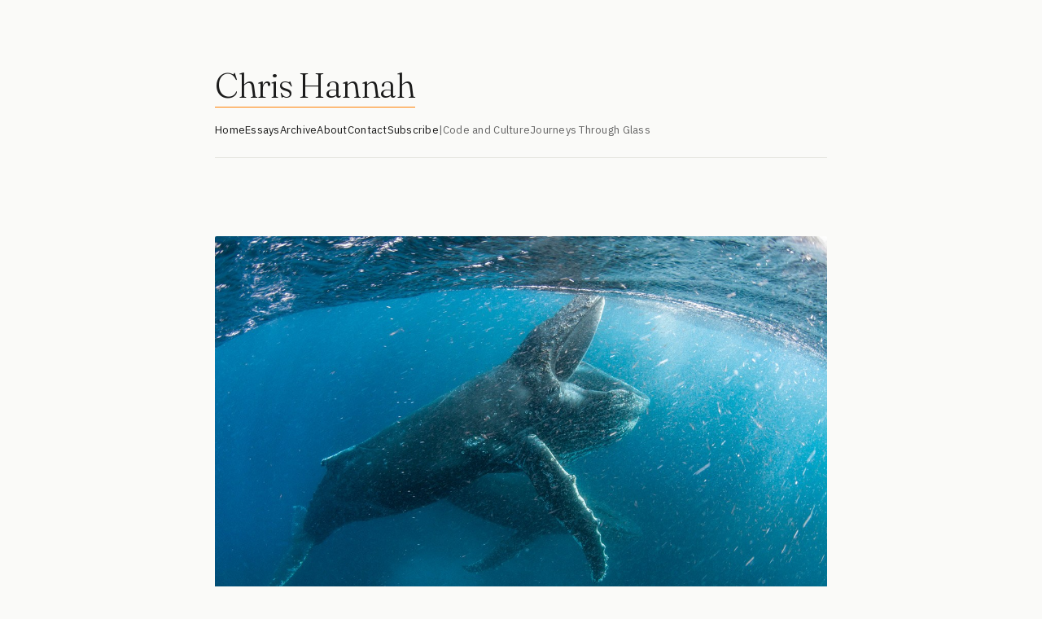

--- FILE ---
content_type: text/html; charset=utf-8
request_url: https://chrishannah.me/netflix-our-planet/
body_size: 10262
content:
<!DOCTYPE html>
<html lang="en">

    <head>
        <meta name="generator" content="Eleventy">
        <meta charset="utf-8">
        <meta name="viewport" content="width=device-width, initial-scale=1">
        <meta name="keywords" content="code,blog,programmer,developer,tech,story,essay,thought,web"/>

        <meta name="theme-color" content="#ff8000" media="(prefers-color-scheme: light)">
        <meta name="theme-color" content="#ff8000" media="(prefers-color-scheme: dark)">
        <meta name="fediverse:creator" content="@chrishannah@fosstodon.org"/>

        <!-- Fonts -->
        <link rel="preconnect" href="https://fonts.googleapis.com">
        <link rel="preconnect" href="https://fonts.gstatic.com" crossorigin>
        <link href="https://fonts.googleapis.com/css2?family=Fraunces:ital,opsz,wght@0,9..144,300;0,9..144,400;1,9..144,300&family=IBM+Plex+Sans:wght@300;400;500&display=swap" rel="stylesheet">

        <style>
            /* ========================================
   chrishannah.me - Main Stylesheet
   Design: Editorial Minimalism
   ======================================== */

/* CSS Variables - All design tokens in one place */
:root {
    /* Colors */
    --color-primary: #1a1a1a;
    --color-secondary: #666;
    --color-accent: #ff8000;
    --color-accent-dark: #e67300;
    --color-bg: #fafaf8;
    --color-border: #e5e5e0;
    --color-white: #ffffff;
    --color-code-bg: #f5f5f0;

    /* Typography */
    --font-serif: 'Fraunces', 'Georgia', 'Times New Roman', serif;
    --font-sans: 'IBM Plex Sans', -apple-system, BlinkMacSystemFont, 'Segoe UI', Arial, sans-serif;
    --font-mono: 'SF Mono', ui-monospace, 'Cascadia Code', 'Source Code Pro', Menlo, Monaco, monospace;

    /* Font Weights */
    --weight-light: 300;
    --weight-normal: 400;
    --weight-medium: 500;

    /* Font Sizes - using rem */
    --text-xs: 0.75rem;      /* 12px */
    --text-sm: 0.8125rem;    /* 13px */
    --text-base: 0.9375rem;  /* 15px */
    --text-md: 1rem;         /* 16px */
    --text-lg: 1.0625rem;    /* 17px */
    --text-xl: 1.375rem;     /* 22px */
    --text-2xl: 1.75rem;     /* 28px */
    --text-3xl: 2rem;        /* 32px */
    --text-4xl: 2.625rem;    /* 42px */
    --text-5xl: 3.25rem;     /* 52px */

    /* Spacing - using rem */
    --space-xs: 0.5rem;      /* 8px */
    --space-sm: 0.75rem;     /* 12px */
    --space-md: 1rem;        /* 16px */
    --space-lg: 1.25rem;     /* 20px */
    --space-xl: 1.5rem;      /* 24px */
    --space-2xl: 2rem;       /* 32px */
    --space-3xl: 2.5rem;     /* 40px */
    --space-4xl: 3rem;       /* 48px */
    --space-5xl: 5rem;       /* 80px */
    --space-6xl: 7.5rem;     /* 120px */

    /* Transitions */
    --transition-fast: 0.15s ease;
    --transition-base: 0.3s ease;
}

@media (prefers-color-scheme: dark) {
    :root {
        --color-primary: #e5e5e5;
        --color-secondary: #999;
        --color-accent: #ff8000;
        --color-accent-dark: #ff9933;
        --color-bg: #1a1a1a;
        --color-border: #333;
        --color-white: #242424;
        --color-code-bg: #242424;
    }
}

/* Reset & Base Styles */
* {
    margin: 0;
    padding: 0;
    box-sizing: border-box;
}

html {
    -webkit-font-smoothing: antialiased;
    -moz-osx-font-smoothing: grayscale;
    text-rendering: optimizeLegibility;
    scroll-behavior: smooth;
}

body {
    font-family: var(--font-sans);
    font-size: var(--text-base);
    line-height: 1.6;
    color: var(--color-primary);
    background: var(--color-bg);
    font-weight: var(--weight-normal);
    overflow-x: hidden;
}

/* Container & Layout */
#container {
    max-width: 48.75rem; /* 780px */
    margin: 0 auto;
    padding: var(--space-5xl) 1.5rem var(--space-6xl);
}

/* Typography */
h1, h2, h3, h4, h5, h6 {
    font-family: var(--font-serif);
    font-weight: var(--weight-light);
    line-height: 1.2;
}

h1 {
    font-size: var(--text-4xl);
    letter-spacing: -0.03em;
    margin-bottom: var(--space-md);
}

h2 {
    font-size: var(--text-2xl);
    letter-spacing: -0.02em;
    margin-bottom: var(--space-xl);
}

h3 {
    font-size: var(--text-xl);
    font-weight: var(--weight-normal);
    letter-spacing: -0.01em;
    margin-bottom: var(--space-md);
}

h4 {
    font-size: 1.25rem; /* 20px */
    font-weight: var(--weight-normal);
    margin-bottom: var(--space-sm);
}

p {
    margin-bottom: var(--space-lg);
}

/* Header Component */
header {
    margin-bottom: var(--space-xl);
    padding-bottom: var(--space-xl);
    align-items: center;
    gap: var(--space-lg);
}

header .title {
    font-family: var(--font-serif);
    font-size: var(--text-4xl);
    font-weight: var(--weight-light);
    letter-spacing: -0.03em;
    margin-bottom: 0;
}

header .title a {
    color: var(--color-primary);
    text-decoration: none;
}

.tagline {
    font-size: var(--text-lg);
    color: var(--color-secondary);
    font-weight: var(--weight-light);
    letter-spacing: 0.01em;
    margin-bottom: var(--space-lg);
}

/* Profile Photo */
.u-photo {
    width: 4rem; /* 64px */
    height: 4rem;
    border-radius: 50%;
    border: 2px solid var(--color-accent);
    flex-shrink: 0;
}

/* Navigation - Single Bar */
nav {
    display: flex;
    gap: var(--space-xl);
    flex-wrap: wrap;
    margin-top: var(--space-lg);
    margin-bottom: var(--space-4xl);
    border-bottom: 1px solid var(--color-border);
    padding-bottom: var(--space-lg);
}

nav a {
    color: var(--color-primary);
    text-decoration: none;
    font-size: var(--text-sm);
    letter-spacing: 0.02em;
    border-bottom: 1px solid transparent;
    padding-bottom: 2px;
    transition: border-color var(--transition-base), color var(--transition-base);
}

nav a:hover {
    border-color: var(--color-accent);
    color: var(--color-accent);
}

nav .nav-separator {
    color: var(--color-secondary);
    font-size: var(--text-sm);
}

nav a.nav-external {
    color: var(--color-secondary);
}

nav ul {
    display: flex;
    gap: var(--space-xl);
    flex-wrap: wrap;
    list-style: none;
    padding: 0;
    margin: 0;
}

nav ul li {
    margin: 0;
}

#main-nav, #site-nav {
    display: flex;
    gap: var(--space-lg);
    flex-wrap: wrap;
    list-style: none;
}

#main-nav li:not(:last-child)::after {
    content: "・";
    margin-left: var(--space-lg);
    color: var(--color-secondary);
}

/* Main Content Area */
main {
    /* No animations */
}

/* Section Spacing */
section {
    margin-bottom: var(--space-4xl);
}

.intro-text {
    font-size: var(--text-lg);
    color: var(--color-secondary);
    line-height: 1.7;
    margin-bottom: var(--space-2xl);
}

/* Blog Navigation Buttons */
.blog-nav {
    display: flex;
    gap: var(--space-md);
    margin-bottom: var(--space-2xl);
    flex-wrap: wrap;
}

.blog-nav a {
    padding: 0.5rem 1rem;
    background: var(--color-white);
    border: 1px solid var(--color-border);
    border-radius: 2px;
    color: var(--color-primary);
    text-decoration: none;
    font-size: var(--text-sm);
    letter-spacing: 0.02em;
    transition: all var(--transition-base);
}

.blog-nav a:hover {
    background: var(--color-accent-dark);
    color: var(--color-bg);
    border-color: var(--color-accent-dark);
}

/* Post List Items */
.post-item,
article {
    padding-bottom: var(--space-2xl);
    border-bottom: 1px solid var(--color-border);
    margin-bottom: var(--space-2xl);
}

.post-item:last-child,
article:last-of-type {
    border-bottom: none;
}

.post-date {
    font-size: var(--text-xs);
    color: var(--color-secondary);
    letter-spacing: 0.05em;
    text-transform: uppercase;
    margin-bottom: var(--space-xs);
    display: block;
}

.post-meta {
    color: var(--color-secondary);
    font-size: var(--text-sm);
    margin-top: var(--space-md);
}

.post-meta a {
    color: var(--color-secondary);
    text-decoration: none;
    border-bottom: 1px solid transparent;
    transition: border-color var(--transition-base), color var(--transition-base);
}

.post-meta a:hover {
    color: var(--color-accent);
    border-color: var(--color-accent);
}

.post-meta p {
    margin-bottom: var(--space-xs);
}

/* Post Titles */
.p-name {
    font-family: var(--font-serif);
    font-size: var(--text-3xl);
    font-weight: var(--weight-light);
    margin-bottom: var(--space-md);
    letter-spacing: -0.02em;
    line-height: 1.3;
}

.p-name a {
    color: var(--color-primary);
    text-decoration: none;
    transition: color var(--transition-base);
}

.p-name a:hover {
    color: var(--color-accent);
}

article h1.p-name {
    font-size: var(--text-3xl);
    margin-bottom: var(--space-lg);
}

/* Post Content */
.content {
    font-size: var(--text-md);
    line-height: 1.8;
}

.content h2 {
    font-size: var(--text-3xl);
    margin-top: var(--space-4xl);
    margin-bottom: var(--space-lg);
}

.content h3 {
    font-size: var(--text-xl);
    margin-top: var(--space-2xl);
    margin-bottom: var(--space-md);
}

.content h4 {
    font-size: 1.25rem;
    margin-top: 1.75rem;
    margin-bottom: var(--space-sm);
}

.content p {
    margin-bottom: var(--space-lg);
}

.content ul,
.content ol {
    margin: var(--space-lg) 0;
    padding-left: 1.75rem;
}

.content li {
    margin-bottom: var(--space-xs);
}

/* Links */
a {
    color: var(--color-accent);
    text-decoration: none;
    border-bottom: 1px solid var(--color-accent);
    transition: opacity var(--transition-base);
}

a:hover {
    opacity: 0.7;
}

.content a {
    color: var(--color-accent);
    border-bottom: 1px solid var(--color-accent);
}

/* Blockquotes */
blockquote {
    margin: var(--space-2xl) 0;
    padding: 1.5rem 2rem;
    border-left: 3px solid var(--color-accent);
    background: var(--color-white);
    font-style: italic;
    color: var(--color-secondary);
}

blockquote:before {
    content: none;
}

.big-quote {
    font-size: 1.5rem;
    font-family: var(--font-serif);
    border: none;
    background: none;
    padding: 1.5rem 0;
}

.big-quote cite {
    font-size: var(--text-md);
    font-family: var(--font-sans);
    font-style: normal;
    display: block;
    margin-top: var(--space-sm);
}

/* Code */
code {
    font-family: var(--font-mono);
    font-size: 0.875rem; /* 14px */
    background: var(--color-white);
    padding: 2px 6px;
    border: 1px solid var(--color-border);
    border-radius: 2px;
}

pre {
    margin: 1.5rem 0;
    padding: 1.25rem;
    background: var(--color-white);
    border: 1px solid var(--color-border);
    border-radius: 2px;
    overflow-x: auto;
    line-height: 1.6;
}

pre code {
    background: none;
    border: none;
    padding: 0;
}

/* Images */
img {
    max-width: 100%;
    height: auto;
    border-radius: 2px;
}

.content img {
    margin: var(--space-2xl) 0;
}

.list-card-image {
    margin-bottom: var(--space-lg);
    border-radius: 2px;
}

figure {
    margin: var(--space-2xl) 0;
}

figcaption {
    margin-top: var(--space-xs);
    font-size: var(--text-sm);
    color: var(--color-secondary);
    text-align: center;
    font-style: italic;
}

/* Horizontal Rule */
hr {
    border: none;
    border-top: 1px solid var(--color-border);
    margin: var(--space-4xl) 0;
}

.year-divider {
    margin: 3.75rem 0;
}

/* Tables */
table {
    width: 100%;
    margin: var(--space-2xl) 0;
    border-collapse: collapse;
    font-size: var(--text-sm);
}

th {
    background: var(--color-white);
    border: 1px solid var(--color-border);
    padding: 0.75rem;
    text-align: left;
    font-weight: var(--weight-normal);
}

td {
    border: 1px solid var(--color-border);
    padding: 0.75rem;
}

tr:nth-child(even) {
    background: var(--color-bg);
}

/* Footer */
footer {
    margin-top: var(--space-6xl);
    padding-top: var(--space-3xl);
    border-top: 1px solid var(--color-border);
    text-align: center;
    color: var(--color-secondary);
    font-size: var(--text-sm);
}

footer p {
    margin-bottom: var(--space-sm);
}

footer a {
    color: var(--color-secondary);
    border-bottom: 1px solid transparent;
}

footer a:hover {
    color: var(--color-accent);
    border-color: var(--color-accent);
    opacity: 1;
}

/* Social Links */
.social-icons {
    display: flex;
    gap: 1.5rem;
    justify-content: center;
    margin: 1.5rem 0;
    flex-wrap: wrap;
}

.social-icons a {
    color: var(--color-secondary);
    border: none;
    transition: color var(--transition-base);
    display: flex;
    align-items: center;
}

.social-icons a:hover {
    color: var(--color-accent);
    opacity: 1;
}

.social-icons svg {
    width: 1.25rem;
    height: 1.25rem;
}

/* Pagination */
.pagination {
    margin: var(--space-4xl) 0;
    display: flex;
    justify-content: space-between;
    font-size: var(--text-sm);
}

.pagination a {
    padding: 0.5rem 1rem;
    background: var(--color-white);
    border: 1px solid var(--color-border);
    border-radius: 2px;
    color: var(--color-primary);
    transition: all var(--transition-base);
}

.pagination a:hover {
    background: var(--color-accent-dark);
    color: var(--color-bg);
    border-color: var(--color-accent-dark);
    opacity: 1;
}

#newer, #older {
    float: none;
}

/* Archive Styles */
.archive-list {
    list-style: none;
    padding: 0;
}

.archive-month-header {
    font-family: var(--font-serif);
    font-size: var(--text-xl);
    font-weight: var(--weight-light);
    margin: 2.5rem 0 var(--space-lg) 0;
    letter-spacing: -0.01em;
}

.archive-month-group {
    margin-bottom: var(--space-2xl);
}

.archive-list li {
    margin-bottom: var(--space-md);
    line-height: 1.6;
}

.archive-title {
    color: var(--color-primary);
    border-bottom: 1px solid transparent;
    transition: color var(--transition-base), border-color var(--transition-base);
}

.archive-title:hover {
    color: var(--color-accent);
    border-color: var(--color-accent);
    opacity: 1;
}

.monospace-font {
    font-family: var(--font-mono);
}

/* Forms & Inputs */
textarea,
input[type="text"],
input[type="email"],
input[type="url"] {
    width: 100%;
    padding: 0.75rem;
    border: 1px solid var(--color-border);
    border-radius: 2px;
    font-family: var(--font-sans);
    font-size: var(--text-base);
    margin-bottom: var(--space-md);
    background: var(--color-white);
    color: var(--color-primary);
}

input[type="button"],
input[type="submit"],
input[type="reset"],
button {
    padding: 0.625rem 1.25rem;
    background: var(--color-accent);
    color: white;
    border: 1px solid var(--color-accent);
    border-radius: 2px;
    font-family: var(--font-sans);
    font-size: var(--text-sm);
    cursor: pointer;
    transition: all var(--transition-base);
    font-weight: var(--weight-normal);
}

input[type="button"]:hover,
input[type="submit"]:hover,
input[type="reset"]:hover,
button:hover {
    background: var(--color-accent-dark);
    border-color: var(--color-accent-dark);
}

/* Tinylytics Button */
.tinylytics_kudos {
    background: var(--color-white);
    border: 1px solid var(--color-border);
    padding: 0.5rem 1rem;
    color: var(--color-primary);
    transition: all var(--transition-base);
}

.tinylytics_kudos:hover {
    background: var(--color-accent);
    border-color: var(--color-accent);
    color: white;
}

/* Link Posts (special styling for link-type title) */
#title-link {
    color: var(--color-accent);
}

/* Microformats (hidden elements) */
.h-card-hidden {
    display: none;
}

/* Responsive Design */
@media (max-width: 40rem) { /* 640px */
    #container {
        padding: 3.75rem 1.25rem 5rem;
    }

    h1,
    header .title {
        font-size: 2.375rem; /* 38px */
    }

    h2,
    .archive-month-header {
        font-size: 1.5rem; /* 24px */
    }

    article h1.p-name {
        font-size: var(--text-3xl);
    }

    .p-name {
        font-size: 1.625rem; /* 26px */
    }

    .content h2 {
        font-size: 1.625rem;
    }

    .content h3 {
        font-size: var(--text-xl);
    }

    nav {
        gap: var(--space-lg);
    }

    nav ul {
        gap: var(--space-md);
    }

    .blog-nav {
        gap: 0.75rem;
    }

    .social-icons {
        gap: var(--space-lg);
    }

    blockquote {
        padding: 1.25rem 1.5rem;
    }

    pre {
        padding: 1rem;
        font-size: 0.8125rem;
    }

    header {
        flex-direction: column;
        align-items: flex-start;
    }

    .u-photo {
        align-self: center;
    }
}

/* Large Screens */
@media (min-width: 75rem) { /* 1200px */
    #container {
        max-width: 50rem;
    }
}

/* Utilities */
.text-center {
    text-align: center;
}

.hidden {
    display: none;
}

/* ========================================
   Homepage Styles
   ======================================== */

.home-container {
    max-width: 50rem;
    margin: 0 auto;
    padding: var(--space-5xl) 1.5rem var(--space-6xl);
}

.home-header {
    margin-bottom: var(--space-xl);
    padding-bottom: var(--space-xl);
}

.home-header .header-content {
    display: flex;
    align-items: center;
    gap: var(--space-2xl);
    margin-bottom: var(--space-2xl);
}

.home-header .u-photo {
    width: 6.25rem; /* 100px */
    height: 6.25rem; /* 100px */
    border-radius: 50%;
    flex-shrink: 0;
}

.home-header .header-text h1 {
    font-size: var(--text-5xl);
    font-weight: var(--weight-light);
    letter-spacing: -0.03em;
    margin-bottom: var(--space-sm);
}

.home-header .tagline {
    font-size: var(--text-lg);
    color: var(--color-secondary);
    font-weight: var(--weight-light);
    letter-spacing: 0.01em;
}

.home-header nav {
    display: flex;
    gap: 1.75rem; /* 28px */
    flex-wrap: wrap;
    margin-top: var(--space-2xl);
}

.home-header nav a {
    color: var(--color-primary);
    text-decoration: none;
    font-size: var(--text-sm);
    letter-spacing: 0.02em;
    border-bottom: 1px solid transparent;
    padding-bottom: 0.125rem;
    transition: border-color var(--transition-base), color var(--transition-base);
}

.home-header nav a:hover {
    border-color: var(--color-accent);
    color: var(--color-accent);
}

.home-header nav .nav-separator {
    color: var(--color-secondary);
    font-size: var(--text-sm);
}

.home-header nav a.nav-external {
    color: var(--color-secondary);
}

section {
    margin-bottom: 4.5rem; /* 72px */
}

section h2 {
    font-family: var(--font-serif);
    font-size: var(--text-2xl);
    font-weight: var(--weight-light);
    margin-bottom: var(--space-xl);
    letter-spacing: -0.02em;
}

/* Projects Section */
.project-cards {
    display: grid;
    gap: var(--space-lg);
    margin-bottom: var(--space-4xl);
}

.project-card {
    padding: 1.75rem 2rem; /* 28px 32px */
    background: var(--color-white);
    border: 1px solid var(--color-border);
    border-radius: 2px;
    transition: all var(--transition-base);
    display: block;
    position: relative;
    overflow: hidden;
}

.project-card-link {
    text-decoration: none;
}

.project-card::before {
    content: '';
    position: absolute;
    top: 0;
    left: 0;
    width: 3px;
    height: 100%;
    background: var(--color-accent);
    transform: scaleY(0);
    transition: transform var(--transition-base);
    transform-origin: bottom;
}

.project-card-link:hover::before {
    transform: scaleY(1);
    transform-origin: top;
}

.project-card-link:hover {
    transform: translateX(0.25rem); /* 4px */
    border-color: var(--color-accent);
}

.project-card h3 {
    font-family: var(--font-serif);
    font-size: var(--text-xl);
    font-weight: var(--weight-normal);
    color: var(--color-primary);
    margin-bottom: 0.375rem; /* 6px */
    letter-spacing: -0.01em;
}

.project-card p {
    color: var(--color-secondary);
    font-size: var(--text-sm);
    margin-bottom: 0;
}

.project-links {
    display: flex;
    gap: var(--space-md);
    margin-top: var(--space-md);
}

.project-links a {
    color: var(--color-secondary);
    text-decoration: none;
    transition: color var(--transition-base);
    display: flex;
    align-items: center;
    gap: 0.375rem; /* 6px */
    font-size: var(--text-sm);
}

.project-links a:hover {
    color: var(--color-accent);
}

.project-links svg {
    width: 1rem; /* 16px */
    height: 1rem; /* 16px */
    flex-shrink: 0;
}

/* Writing Section */
.blog-nav {
    display: flex;
    gap: var(--space-md);
    margin-bottom: var(--space-2xl);
    flex-wrap: wrap;
}

.blog-nav a {
    padding: var(--space-xs) var(--space-md);
    background: var(--color-white);
    border: 1px solid var(--color-border);
    border-radius: 2px;
    color: var(--color-primary);
    text-decoration: none;
    font-size: var(--text-sm);
    letter-spacing: 0.02em;
    transition: all var(--transition-base);
}

.blog-nav a:hover {
    background: var(--color-accent-dark);
    color: var(--color-bg);
    border-color: var(--color-accent-dark);
}

.recent-posts {
    display: grid;
    gap: var(--space-2xl);
}

.recent-posts .post-item {
    padding-bottom: var(--space-2xl);
    border-bottom: 1px solid var(--color-border);
}

.recent-posts .post-item:last-child {
    border-bottom: none;
}

.recent-posts .post-date {
    font-size: var(--text-xs);
    color: var(--color-secondary);
    letter-spacing: 0.05em;
    text-transform: uppercase;
    margin-bottom: var(--space-xs);
    display: block;
}

.recent-posts .post-item h3 {
    font-family: var(--font-serif);
    font-size: var(--text-xl);
    font-weight: var(--weight-normal);
    margin-bottom: var(--space-xs);
    letter-spacing: -0.01em;
}

.recent-posts .post-item h3 a {
    color: var(--color-primary);
    text-decoration: none;
    transition: color var(--transition-base);
}

.recent-posts .post-item h3 a:hover {
    color: var(--color-accent);
}

.recent-posts .post-excerpt {
    color: var(--color-primary);
    font-size: var(--text-md);
    line-height: 1.8;
}

/* Links Section */
.links-section .link-list {
    list-style: none;
    padding: 0;
    margin: 0 0 var(--space-lg) 0;
}

.links-section .link-list li {
    display: flex;
    align-items: center;
    justify-content: space-between;
    padding: var(--space-sm) 0;
    border-bottom: 1px solid var(--color-border);
}

.links-section .link-list li:last-child {
    border-bottom: none;
}

.links-section .link-list li > a:first-child {
    color: var(--color-primary);
    text-decoration: none;
    font-size: var(--text-md);
    transition: color var(--transition-base);
    border-bottom: 1px solid var(--color-accent);
}

.links-section .link-list li > a:first-child:hover {
    color: var(--color-accent);
}

.links-section .external-link {
    color: var(--color-primary);
    border: none;
    padding: var(--space-xs);
    display: flex;
    align-items: center;
    transition: color var(--transition-base);
}

.links-section .external-link:hover {
    color: var(--color-accent);
    opacity: 1;
}

.section-more {
    color: var(--color-secondary);
    font-size: var(--text-sm);
    text-decoration: none;
    border-bottom: 1px solid transparent;
    transition: color var(--transition-base), border-color var(--transition-base);
}

.section-more:hover {
    color: var(--color-accent);
    border-color: var(--color-accent);
}

/* Connect Section */
.social-links {
    display: flex;
    gap: var(--space-xl);
    margin-top: var(--space-xl);
}

.social-links a {
    color: var(--color-secondary);
    text-decoration: none;
    font-size: var(--text-sm);
    letter-spacing: 0.02em;
    transition: color var(--transition-base);
    display: flex;
    align-items: center;
    gap: 0.375rem; /* 6px */
}

.social-links a:hover {
    color: var(--color-accent);
}

.social-links svg {
    width: 1rem; /* 16px */
    height: 1rem; /* 16px */
}

/* Homepage Mobile */
@media (max-width: 40rem) { /* 640px */
    .home-container {
        padding: 3.75rem 1.25rem 5rem; /* 60px 20px 80px */
    }

    .home-header .header-content {
        flex-direction: column;
        align-items: flex-start;
        gap: var(--space-lg);
    }

    .home-header .header-text h1 {
        font-size: 2.375rem; /* 38px */
    }

    section h2 {
        font-size: var(--text-xl);
    }

    .home-header nav {
        gap: var(--space-lg);
    }

    .blog-nav {
        gap: var(--space-sm);
    }

    .social-links {
        flex-wrap: wrap;
    }
}

            /** Highlight.js **/

/*!
  Theme: GitHub
  Description: Light theme as seen on github.com
  Author: github.com
  Maintainer: @Hirse
  Updated: 2021-05-15

  Outdated base version: https://github.com/primer/github-syntax-light
  Current colors taken from GitHub's CSS
*/

.hljs-doctag,
.hljs-keyword,
.hljs-meta .hljs-keyword,
.hljs-template-tag,
.hljs-template-variable,
.hljs-type,
.hljs-variable.language_ {
  /* prettylights-syntax-keyword */
  color: #d73a49;
}

.hljs-title,
.hljs-title.class_,
.hljs-title.class_.inherited__,
.hljs-title.function_ {
  /* prettylights-syntax-entity */
  color: #6f42c1;
}

.hljs-attr,
.hljs-attribute,
.hljs-literal,
.hljs-meta,
.hljs-number,
.hljs-operator,
.hljs-variable,
.hljs-selector-attr,
.hljs-selector-class,
.hljs-selector-id {
  /* prettylights-syntax-constant */
  color: #005cc5;
}

.hljs-regexp,
.hljs-string,
.hljs-meta .hljs-string {
  /* prettylights-syntax-string */
  color: #032f62;
}

.hljs-built_in,
.hljs-symbol {
  /* prettylights-syntax-variable */
  color: #e36209;
}

.hljs-comment,
.hljs-code,
.hljs-formula {
  /* prettylights-syntax-comment */
  color: #6a737d;
}

.hljs-name,
.hljs-quote,
.hljs-selector-tag,
.hljs-selector-pseudo {
  /* prettylights-syntax-entity-tag */
  color: #22863a;
}

.hljs-subst {
  /* prettylights-syntax-storage-modifier-import */
  color: #24292e;
}

.hljs-section {
  /* prettylights-syntax-markup-heading */
  color: #005cc5;
  font-weight: bold;
}

.hljs-bullet {
  /* prettylights-syntax-markup-list */
  color: #735c0f;
}

.hljs-emphasis {
  /* prettylights-syntax-markup-italic */
  color: #24292e;
  font-style: italic;
}

.hljs-strong {
  /* prettylights-syntax-markup-bold */
  color: #24292e;
  font-weight: bold;
}

.hljs-addition {
  /* prettylights-syntax-markup-inserted */
  color: #22863a;
  background-color: #f0fff4;
}

.hljs-deletion {
  /* prettylights-syntax-markup-deleted */
  color: #b31d28;
  background-color: #ffeef0;
}

.hljs-char.escape_,
.hljs-link,
.hljs-params,
.hljs-property,
.hljs-punctuation,
.hljs-tag {
  /* purposely ignored */
}

@media (prefers-color-scheme: dark) {
  /*!
  Theme: GitHub Dark
  Description: Dark theme as seen on github.com
  Author: github.com
  Maintainer: @Hirse
  Updated: 2021-05-15

  Outdated base version: https://github.com/primer/github-syntax-dark
  Current colors taken from GitHub's CSS
*/

  .hljs-doctag,
  .hljs-keyword,
  .hljs-meta .hljs-keyword,
  .hljs-template-tag,
  .hljs-template-variable,
  .hljs-type,
  .hljs-variable.language_ {
    /* prettylights-syntax-keyword */
    color: #ff7b72;
  }

  .hljs-title,
  .hljs-title.class_,
  .hljs-title.class_.inherited__,
  .hljs-title.function_ {
    /* prettylights-syntax-entity */
    color: #d2a8ff;
  }

  .hljs-attr,
  .hljs-attribute,
  .hljs-literal,
  .hljs-meta,
  .hljs-number,
  .hljs-operator,
  .hljs-variable,
  .hljs-selector-attr,
  .hljs-selector-class,
  .hljs-selector-id {
    /* prettylights-syntax-constant */
    color: #79c0ff;
  }

  .hljs-regexp,
  .hljs-string,
  .hljs-meta .hljs-string {
    /* prettylights-syntax-string */
    color: #a5d6ff;
  }

  .hljs-built_in,
  .hljs-symbol {
    /* prettylights-syntax-variable */
    color: #ffa657;
  }

  .hljs-comment,
  .hljs-code,
  .hljs-formula {
    /* prettylights-syntax-comment */
    color: #8b949e;
  }

  .hljs-name,
  .hljs-quote,
  .hljs-selector-tag,
  .hljs-selector-pseudo {
    /* prettylights-syntax-entity-tag */
    color: #7ee787;
  }

  .hljs-subst {
    /* prettylights-syntax-storage-modifier-import */
    color: #c9d1d9;
  }

  .hljs-section {
    /* prettylights-syntax-markup-heading */
    color: #1f6feb;
    font-weight: bold;
  }

  .hljs-bullet {
    /* prettylights-syntax-markup-list */
    color: #f2cc60;
  }

  .hljs-emphasis {
    /* prettylights-syntax-markup-italic */
    color: #c9d1d9;
    font-style: italic;
  }

  .hljs-strong {
    /* prettylights-syntax-markup-bold */
    color: #c9d1d9;
    font-weight: bold;
  }

  .hljs-addition {
    /* prettylights-syntax-markup-inserted */
    color: #aff5b4;
    background-color: #033a16;
  }

  .hljs-deletion {
    /* prettylights-syntax-markup-deleted */
    color: #ffdcd7;
    background-color: #67060c;
  }

  .hljs-char.escape_,
  .hljs-link,
  .hljs-params,
  .hljs-property,
  .hljs-punctuation,
  .hljs-tag {
    /* purposely ignored */
  }
}

            /* Lightbox */
.lightbox {
  position: fixed;
  top: 0;
  left: 0;
  width: 100%;
  height: 100%;
  background-color: rgba(0, 0, 0, 0.9);
  display: flex;
  justify-content: center;
  align-items: center;
  z-index: 9999;
  cursor: pointer;
  opacity: 0;
  transition: opacity 0.3s ease;
}

.lightbox:not(:empty) {
  opacity: 1;
}

.lightbox-image {
  max-width: 90%;
  max-height: 90vh;
  object-fit: contain;
  cursor: default;
  transform: scale(0.95);
  transition: transform 0.3s ease;
}

.lightbox-image:hover {
  transform: scale(1);
}

.loading {
  color: var(--text);
  font-size: 1.2rem;
  font-family: var(--body);
}

body.lightbox-open {
  overflow: hidden;
}

body.lightbox-open #container {
  filter: blur(5px);
  transition: filter 0.3s ease;
}

            /* Kudos */
.tinylytics_kudos {
  all: unset;

  font-size: 1.4em;

  background-color: none;
  background-image: none;
}

            

        </style>

        <link rel="me" href="https://micro.blog/ChrisHannah"/>
        <link rel="me" href="https://github.com/chrishannah"/>
        <meta name="pocket-site-verification" content="b9fdccdecc6f0b9e69b03cdebe20e7"/>
        <meta name="google-site-verification" content="Chw2h37fUgKvTGRa3AZxs1MirZXhMELRSdC8UmrR_jM"/>
        <meta name="p:domain_verify" content="cce9b0fd8aedc78145dfb114fcfe425e"/>
        <link href="https://x.com/chrishannah" rel="me">
        <link rel="webmention" href="https://webmention.io/chrishannah.me/webmention"/>
        <link rel="pingback" href="https://webmention.io/chrishannah.me/xmlrpc"/>

        <!-- RSS Feeds -->
        <link rel="alternate" type="application/rss+xml" href="https://chrishannah.me/feed" title="Chris Hannah">

        <!-- Analytics -->
        <script src="https://tinylytics.app/embed/e7KoNsv_jq9FizddEYyk.js?hits&kudos=★" defer></script>

        <!-- Open Graph -->
        <meta property="og:title" content="Netflix: Our Planet">
        <meta property="twitter:title" content="Netflix: Our Planet">
        <meta property="og:type" content="article">
        <meta property="twitter:url" content="https://chrishannah.me/netflix-our-planet/">
        <meta property="og:url" content="https://chrishannah.me/netflix-our-planet/">
        <meta property="twitter:domain" content="chrishannah.me">
        <meta property="og:logo" content="https://chrishannah.me/cv/profile.jpg"/>

        <!-- Indie Auth -->
        <link rel="authorization_endpoint" href="https://indieauth.com/auth">
        <link rel="token_endpoint" href="https://tokens.indieauth.com/token">
        <link rel="micropub" href="https://chrishannah.me/api/micropub">

        
            <meta property="og:image" content="https://chrishannah.me/images/2018/11/6D72BB31-A773-4D76-AE67-44D5AFC42B39.jpeg">
            <meta property="twitter:image" content="https://chrishannah.me/images/2018/11/6D72BB31-A773-4D76-AE67-44D5AFC42B39.jpeg">
            <meta property="twitter:card" content="summary_large_image">
        

        
            <title>Netflix: Our Planet | Chris Hannah</title>
        

    </head>

    <body>
        <div id="container">
            
                <header>
	<span class="p-author h-card h-card-hidden">
		<img class="u-photo" src="/cv/profile.jpg" alt="Chris Hannah" width="100" height="100"/>
		<a class="u-url" rel="me" href="https://chrishannah.me">Chris Hannah</a>
	</span>
	<h1 class="title">
		<a href="/">Chris Hannah</a>
	</h1>
	<nav role="navigation" aria-label="main navigation">
	<a href="/">Home</a>
	<a href="/essays">Essays</a>
	<a href="/archive">Archive</a>
	<a href="/about">About</a>
	<a href="/contact">Contact</a>
	<a href="/subscribe">Subscribe</a>
	<span class="nav-separator">|</span>
	<a href="https://codeandculture.uk" class="nav-external">Code and Culture</a>
	<a href="https://journeysthroughglass.net" class="nav-external">Journeys Through Glass</a>
</nav>

</header>


            

            <main>
                
<article class="h-entry">
    
        <img src="https://chrishannah.me/images/2018/11/6D72BB31-A773-4D76-AE67-44D5AFC42B39.jpeg" alt="" class="list-card-image"/>
    

    <h1 class="p-name">
        <a href=".">Netflix: Our Planet</a>
    </h1>

    <div class="post-meta">
        <p>
            <time class="dt-published" datetime="Mon Nov 12 2018 21:35:31 GMT+0000 (Coordinated Universal Time)">12 Nov 2018</time>
        </p>
    </div>

    <div class="content">
        <p>Apparently there’s no limit to the amount of David Attenborough we can watch.</p>
<p>Just after the first episode of Dynasties has aired, there’s already news of a new series that will focus on the planet as a whole, and how everything is connected.</p>
<blockquote>
<p>From the creator of &#8220;Planet Earth,&#8221; &#8220;Our Planet&#8221; series takes viewers on an unprecedented journey through some of the world&#8217;s most precious natural habitats, narrated by Sir David Attenborough. Launching globally on Netflix April 5, 2019. &#8211; Netflix</p>
</blockquote>
<p>One thing I’m already wondering about, is the scope of it all. I can imagine that Netflix is providing a huge budget, especially as it will be hugely available to watch. But the BBC have had Planet Earth, Blue Planet, and now Dynasties, so there not exactly lacking on budget or expertise.</p>
<p>Then there’s the actual content, it’s hard to imagine something that David Attenborough hasn’t told us about. But then again, he’s not failed us yet.</p>
<p><iframe width="500" height="281" src="https://www.youtube-nocookie.com/embed/JqKniwxDkVQ?feature=oembed" frameborder="0" allow="accelerometer; autoplay; encrypted-media; gyroscope; picture-in-picture" allowfullscreen></iframe></p>
<p><a href="https://www.netflix.com/gb/Title/80049832">Our Planet on Netflix.</a></p>

    </div>

    <div class="post-meta">
    <p>
        <a rel="author" class="p-author h-card h-card-hidden" href="https://chrishannah.me">Chris Hannah</a>
        <a class="u-url" href=".">Permalink</a>
        
        <br/>
        <a href="mailto:chris@chrishannah.me?subject=RE%3A%20Netflix: Our Planet">Reply via Email</a>
    </p>
</div>

<p>
    <button class="tinylytics_kudos"></button>
</p>

</article>

            </main>
            <footer>
                <div class="social-icons">
    <a href="https://fosstodon.org/@chrishannah" rel="me" aria-label="Mastodon">
        <svg width="24" height="24" fill="currentColor" viewBox="0 0 24 24">
            <path d="M23.268 5.313c-.35-2.578-2.617-4.61-5.304-5.004C17.51.242 15.792 0 11.813 0h-.03c-3.98 0-4.835.242-5.288.309C3.882.692 1.496 2.518.917 5.127.64 6.412.61 7.837.661 9.143c.074 1.874.088 3.745.26 5.611.118 1.24.325 2.47.62 3.68.55 2.237 2.777 4.098 4.96 4.857 2.336.792 4.849.923 7.256.38.265-.061.527-.132.786-.213.585-.184 1.27-.39 1.774-.753a.057.057 0 0 0 .023-.043v-1.809a.052.052 0 0 0-.02-.041.053.053 0 0 0-.046-.01 20.282 20.282 0 0 1-4.709.545c-2.73 0-3.463-1.284-3.674-1.818a5.593 5.593 0 0 1-.319-1.433.053.053 0 0 1 .066-.054c1.517.363 3.072.546 4.632.546.376 0 .75 0 1.125-.01 1.57-.044 3.224-.124 4.768-.422.038-.008.077-.015.11-.024 2.435-.464 4.753-1.92 4.989-5.604.008-.145.03-1.52.03-1.67.002-.512.167-3.63-.024-5.545zm-3.748 9.195h-2.561V8.29c0-1.309-.55-1.976-1.67-1.976-1.23 0-1.846.79-1.846 2.35v3.403h-2.546V8.663c0-1.56-.617-2.35-1.848-2.35-1.112 0-1.668.668-1.67 1.977v6.218H4.822V8.102c0-1.31.337-2.35 1.011-3.12.696-.77 1.608-1.164 2.74-1.164 1.311 0 2.302.5 2.962 1.498l.638 1.06.638-1.06c.66-.999 1.65-1.498 2.96-1.498 1.13 0 2.043.395 2.74 1.164.675.77 1.012 1.81 1.012 3.12z"/>
        </svg>
    </a>
    <a href="https://x.com/chrishannah" rel="me" aria-label="X">
        <svg width="24" height="24" fill="currentColor" viewBox="0 0 24 24">
            <path d="M18.244 2.25h3.308l-7.227 8.26 8.502 11.24H16.17l-5.214-6.817L4.99 21.75H1.68l7.73-8.835L1.254 2.25H8.08l4.713 6.231zm-1.161 17.52h1.833L7.084 4.126H5.117z"/>
        </svg>
    </a>
    <a href="https://github.com/chrishannah" rel="me" aria-label="GitHub">
        <svg width="24" height="24" fill="currentColor" viewBox="0 0 24 24">
            <path d="M12 2C6.477 2 2 6.484 2 12.017c0 4.425 2.865 8.18 6.839 9.504.5.092.682-.217.682-.483 0-.237-.008-.868-.013-1.703-2.782.605-3.369-1.343-3.369-1.343-.454-1.158-1.11-1.466-1.11-1.466-.908-.62.069-.608.069-.608 1.003.07 1.531 1.032 1.531 1.032.892 1.53 2.341 1.088 2.91.832.092-.647.35-1.088.636-1.338-2.22-.253-4.555-1.113-4.555-4.951 0-1.093.39-1.988 1.029-2.688-.103-.253-.446-1.272.098-2.65 0 0 .84-.27 2.75 1.026A9.564 9.564 0 0112 6.844c.85.004 1.705.115 2.504.337 1.909-1.296 2.747-1.027 2.747-1.027.546 1.379.202 2.398.1 2.651.64.7 1.028 1.595 1.028 2.688 0 3.848-2.339 4.695-4.566 4.943.359.309.678.92.678 1.855 0 1.338-.012 2.419-.012 2.747 0 .268.18.58.688.482A10.019 10.019 0 0022 12.017C22 6.484 17.522 2 12 2z"/>
        </svg>
    </a>
    <a href="mailto:chris@chrishannah.me" rel="me" aria-label="Email">
        <svg width="24" height="24" fill="none" stroke="currentColor" stroke-width="2" viewBox="0 0 24 24" stroke-linecap="round" stroke-linejoin="round">
            <rect x="2" y="4" width="20" height="16" rx="2"/>
            <path d="m2 7 10 6 10-6"/>
        </svg>
    </a>
</div>

            </footer>
        </div>
    </body>

    <script>
        var codeHighlightingEnabled = document
            .getElementsByTagName('code')
            .length != 0;
        if (codeHighlightingEnabled) {
            const script = document.createElement("script");
            script.src = 'https://chrishannah.me/js/highlight.js';
            script.async = true;
            document
                .body
                .appendChild(script);
        }

        // Check if there are images that would use lightbox
        var images = document.querySelectorAll('img:not(.u-photo):not([width="24"]):not([height="24"]), img.hero');
        if (images.length > 0) {
            const lightboxScript = document.createElement("script");
            lightboxScript.src = '/js/lightbox.js';
            lightboxScript.onload = function () {
                // Initialize lightbox after script loads
                if (typeof initLightbox === 'function') {
                    initLightbox();
                }
            };
            document
                .body
                .appendChild(lightboxScript);
        }
    </script>
</html>


--- FILE ---
content_type: text/html; charset=utf-8
request_url: https://www.youtube-nocookie.com/embed/JqKniwxDkVQ?feature=oembed
body_size: 46872
content:
<!DOCTYPE html><html lang="en" dir="ltr" data-cast-api-enabled="true"><head><meta name="viewport" content="width=device-width, initial-scale=1"><script nonce="x69eNqssE-9ox3tjPv_ULQ">if ('undefined' == typeof Symbol || 'undefined' == typeof Symbol.iterator) {delete Array.prototype.entries;}</script><style name="www-roboto" nonce="qRd-x2ZegJHDkzNT7H3rJg">@font-face{font-family:'Roboto';font-style:normal;font-weight:400;font-stretch:100%;src:url(//fonts.gstatic.com/s/roboto/v48/KFO7CnqEu92Fr1ME7kSn66aGLdTylUAMa3GUBHMdazTgWw.woff2)format('woff2');unicode-range:U+0460-052F,U+1C80-1C8A,U+20B4,U+2DE0-2DFF,U+A640-A69F,U+FE2E-FE2F;}@font-face{font-family:'Roboto';font-style:normal;font-weight:400;font-stretch:100%;src:url(//fonts.gstatic.com/s/roboto/v48/KFO7CnqEu92Fr1ME7kSn66aGLdTylUAMa3iUBHMdazTgWw.woff2)format('woff2');unicode-range:U+0301,U+0400-045F,U+0490-0491,U+04B0-04B1,U+2116;}@font-face{font-family:'Roboto';font-style:normal;font-weight:400;font-stretch:100%;src:url(//fonts.gstatic.com/s/roboto/v48/KFO7CnqEu92Fr1ME7kSn66aGLdTylUAMa3CUBHMdazTgWw.woff2)format('woff2');unicode-range:U+1F00-1FFF;}@font-face{font-family:'Roboto';font-style:normal;font-weight:400;font-stretch:100%;src:url(//fonts.gstatic.com/s/roboto/v48/KFO7CnqEu92Fr1ME7kSn66aGLdTylUAMa3-UBHMdazTgWw.woff2)format('woff2');unicode-range:U+0370-0377,U+037A-037F,U+0384-038A,U+038C,U+038E-03A1,U+03A3-03FF;}@font-face{font-family:'Roboto';font-style:normal;font-weight:400;font-stretch:100%;src:url(//fonts.gstatic.com/s/roboto/v48/KFO7CnqEu92Fr1ME7kSn66aGLdTylUAMawCUBHMdazTgWw.woff2)format('woff2');unicode-range:U+0302-0303,U+0305,U+0307-0308,U+0310,U+0312,U+0315,U+031A,U+0326-0327,U+032C,U+032F-0330,U+0332-0333,U+0338,U+033A,U+0346,U+034D,U+0391-03A1,U+03A3-03A9,U+03B1-03C9,U+03D1,U+03D5-03D6,U+03F0-03F1,U+03F4-03F5,U+2016-2017,U+2034-2038,U+203C,U+2040,U+2043,U+2047,U+2050,U+2057,U+205F,U+2070-2071,U+2074-208E,U+2090-209C,U+20D0-20DC,U+20E1,U+20E5-20EF,U+2100-2112,U+2114-2115,U+2117-2121,U+2123-214F,U+2190,U+2192,U+2194-21AE,U+21B0-21E5,U+21F1-21F2,U+21F4-2211,U+2213-2214,U+2216-22FF,U+2308-230B,U+2310,U+2319,U+231C-2321,U+2336-237A,U+237C,U+2395,U+239B-23B7,U+23D0,U+23DC-23E1,U+2474-2475,U+25AF,U+25B3,U+25B7,U+25BD,U+25C1,U+25CA,U+25CC,U+25FB,U+266D-266F,U+27C0-27FF,U+2900-2AFF,U+2B0E-2B11,U+2B30-2B4C,U+2BFE,U+3030,U+FF5B,U+FF5D,U+1D400-1D7FF,U+1EE00-1EEFF;}@font-face{font-family:'Roboto';font-style:normal;font-weight:400;font-stretch:100%;src:url(//fonts.gstatic.com/s/roboto/v48/KFO7CnqEu92Fr1ME7kSn66aGLdTylUAMaxKUBHMdazTgWw.woff2)format('woff2');unicode-range:U+0001-000C,U+000E-001F,U+007F-009F,U+20DD-20E0,U+20E2-20E4,U+2150-218F,U+2190,U+2192,U+2194-2199,U+21AF,U+21E6-21F0,U+21F3,U+2218-2219,U+2299,U+22C4-22C6,U+2300-243F,U+2440-244A,U+2460-24FF,U+25A0-27BF,U+2800-28FF,U+2921-2922,U+2981,U+29BF,U+29EB,U+2B00-2BFF,U+4DC0-4DFF,U+FFF9-FFFB,U+10140-1018E,U+10190-1019C,U+101A0,U+101D0-101FD,U+102E0-102FB,U+10E60-10E7E,U+1D2C0-1D2D3,U+1D2E0-1D37F,U+1F000-1F0FF,U+1F100-1F1AD,U+1F1E6-1F1FF,U+1F30D-1F30F,U+1F315,U+1F31C,U+1F31E,U+1F320-1F32C,U+1F336,U+1F378,U+1F37D,U+1F382,U+1F393-1F39F,U+1F3A7-1F3A8,U+1F3AC-1F3AF,U+1F3C2,U+1F3C4-1F3C6,U+1F3CA-1F3CE,U+1F3D4-1F3E0,U+1F3ED,U+1F3F1-1F3F3,U+1F3F5-1F3F7,U+1F408,U+1F415,U+1F41F,U+1F426,U+1F43F,U+1F441-1F442,U+1F444,U+1F446-1F449,U+1F44C-1F44E,U+1F453,U+1F46A,U+1F47D,U+1F4A3,U+1F4B0,U+1F4B3,U+1F4B9,U+1F4BB,U+1F4BF,U+1F4C8-1F4CB,U+1F4D6,U+1F4DA,U+1F4DF,U+1F4E3-1F4E6,U+1F4EA-1F4ED,U+1F4F7,U+1F4F9-1F4FB,U+1F4FD-1F4FE,U+1F503,U+1F507-1F50B,U+1F50D,U+1F512-1F513,U+1F53E-1F54A,U+1F54F-1F5FA,U+1F610,U+1F650-1F67F,U+1F687,U+1F68D,U+1F691,U+1F694,U+1F698,U+1F6AD,U+1F6B2,U+1F6B9-1F6BA,U+1F6BC,U+1F6C6-1F6CF,U+1F6D3-1F6D7,U+1F6E0-1F6EA,U+1F6F0-1F6F3,U+1F6F7-1F6FC,U+1F700-1F7FF,U+1F800-1F80B,U+1F810-1F847,U+1F850-1F859,U+1F860-1F887,U+1F890-1F8AD,U+1F8B0-1F8BB,U+1F8C0-1F8C1,U+1F900-1F90B,U+1F93B,U+1F946,U+1F984,U+1F996,U+1F9E9,U+1FA00-1FA6F,U+1FA70-1FA7C,U+1FA80-1FA89,U+1FA8F-1FAC6,U+1FACE-1FADC,U+1FADF-1FAE9,U+1FAF0-1FAF8,U+1FB00-1FBFF;}@font-face{font-family:'Roboto';font-style:normal;font-weight:400;font-stretch:100%;src:url(//fonts.gstatic.com/s/roboto/v48/KFO7CnqEu92Fr1ME7kSn66aGLdTylUAMa3OUBHMdazTgWw.woff2)format('woff2');unicode-range:U+0102-0103,U+0110-0111,U+0128-0129,U+0168-0169,U+01A0-01A1,U+01AF-01B0,U+0300-0301,U+0303-0304,U+0308-0309,U+0323,U+0329,U+1EA0-1EF9,U+20AB;}@font-face{font-family:'Roboto';font-style:normal;font-weight:400;font-stretch:100%;src:url(//fonts.gstatic.com/s/roboto/v48/KFO7CnqEu92Fr1ME7kSn66aGLdTylUAMa3KUBHMdazTgWw.woff2)format('woff2');unicode-range:U+0100-02BA,U+02BD-02C5,U+02C7-02CC,U+02CE-02D7,U+02DD-02FF,U+0304,U+0308,U+0329,U+1D00-1DBF,U+1E00-1E9F,U+1EF2-1EFF,U+2020,U+20A0-20AB,U+20AD-20C0,U+2113,U+2C60-2C7F,U+A720-A7FF;}@font-face{font-family:'Roboto';font-style:normal;font-weight:400;font-stretch:100%;src:url(//fonts.gstatic.com/s/roboto/v48/KFO7CnqEu92Fr1ME7kSn66aGLdTylUAMa3yUBHMdazQ.woff2)format('woff2');unicode-range:U+0000-00FF,U+0131,U+0152-0153,U+02BB-02BC,U+02C6,U+02DA,U+02DC,U+0304,U+0308,U+0329,U+2000-206F,U+20AC,U+2122,U+2191,U+2193,U+2212,U+2215,U+FEFF,U+FFFD;}@font-face{font-family:'Roboto';font-style:normal;font-weight:500;font-stretch:100%;src:url(//fonts.gstatic.com/s/roboto/v48/KFO7CnqEu92Fr1ME7kSn66aGLdTylUAMa3GUBHMdazTgWw.woff2)format('woff2');unicode-range:U+0460-052F,U+1C80-1C8A,U+20B4,U+2DE0-2DFF,U+A640-A69F,U+FE2E-FE2F;}@font-face{font-family:'Roboto';font-style:normal;font-weight:500;font-stretch:100%;src:url(//fonts.gstatic.com/s/roboto/v48/KFO7CnqEu92Fr1ME7kSn66aGLdTylUAMa3iUBHMdazTgWw.woff2)format('woff2');unicode-range:U+0301,U+0400-045F,U+0490-0491,U+04B0-04B1,U+2116;}@font-face{font-family:'Roboto';font-style:normal;font-weight:500;font-stretch:100%;src:url(//fonts.gstatic.com/s/roboto/v48/KFO7CnqEu92Fr1ME7kSn66aGLdTylUAMa3CUBHMdazTgWw.woff2)format('woff2');unicode-range:U+1F00-1FFF;}@font-face{font-family:'Roboto';font-style:normal;font-weight:500;font-stretch:100%;src:url(//fonts.gstatic.com/s/roboto/v48/KFO7CnqEu92Fr1ME7kSn66aGLdTylUAMa3-UBHMdazTgWw.woff2)format('woff2');unicode-range:U+0370-0377,U+037A-037F,U+0384-038A,U+038C,U+038E-03A1,U+03A3-03FF;}@font-face{font-family:'Roboto';font-style:normal;font-weight:500;font-stretch:100%;src:url(//fonts.gstatic.com/s/roboto/v48/KFO7CnqEu92Fr1ME7kSn66aGLdTylUAMawCUBHMdazTgWw.woff2)format('woff2');unicode-range:U+0302-0303,U+0305,U+0307-0308,U+0310,U+0312,U+0315,U+031A,U+0326-0327,U+032C,U+032F-0330,U+0332-0333,U+0338,U+033A,U+0346,U+034D,U+0391-03A1,U+03A3-03A9,U+03B1-03C9,U+03D1,U+03D5-03D6,U+03F0-03F1,U+03F4-03F5,U+2016-2017,U+2034-2038,U+203C,U+2040,U+2043,U+2047,U+2050,U+2057,U+205F,U+2070-2071,U+2074-208E,U+2090-209C,U+20D0-20DC,U+20E1,U+20E5-20EF,U+2100-2112,U+2114-2115,U+2117-2121,U+2123-214F,U+2190,U+2192,U+2194-21AE,U+21B0-21E5,U+21F1-21F2,U+21F4-2211,U+2213-2214,U+2216-22FF,U+2308-230B,U+2310,U+2319,U+231C-2321,U+2336-237A,U+237C,U+2395,U+239B-23B7,U+23D0,U+23DC-23E1,U+2474-2475,U+25AF,U+25B3,U+25B7,U+25BD,U+25C1,U+25CA,U+25CC,U+25FB,U+266D-266F,U+27C0-27FF,U+2900-2AFF,U+2B0E-2B11,U+2B30-2B4C,U+2BFE,U+3030,U+FF5B,U+FF5D,U+1D400-1D7FF,U+1EE00-1EEFF;}@font-face{font-family:'Roboto';font-style:normal;font-weight:500;font-stretch:100%;src:url(//fonts.gstatic.com/s/roboto/v48/KFO7CnqEu92Fr1ME7kSn66aGLdTylUAMaxKUBHMdazTgWw.woff2)format('woff2');unicode-range:U+0001-000C,U+000E-001F,U+007F-009F,U+20DD-20E0,U+20E2-20E4,U+2150-218F,U+2190,U+2192,U+2194-2199,U+21AF,U+21E6-21F0,U+21F3,U+2218-2219,U+2299,U+22C4-22C6,U+2300-243F,U+2440-244A,U+2460-24FF,U+25A0-27BF,U+2800-28FF,U+2921-2922,U+2981,U+29BF,U+29EB,U+2B00-2BFF,U+4DC0-4DFF,U+FFF9-FFFB,U+10140-1018E,U+10190-1019C,U+101A0,U+101D0-101FD,U+102E0-102FB,U+10E60-10E7E,U+1D2C0-1D2D3,U+1D2E0-1D37F,U+1F000-1F0FF,U+1F100-1F1AD,U+1F1E6-1F1FF,U+1F30D-1F30F,U+1F315,U+1F31C,U+1F31E,U+1F320-1F32C,U+1F336,U+1F378,U+1F37D,U+1F382,U+1F393-1F39F,U+1F3A7-1F3A8,U+1F3AC-1F3AF,U+1F3C2,U+1F3C4-1F3C6,U+1F3CA-1F3CE,U+1F3D4-1F3E0,U+1F3ED,U+1F3F1-1F3F3,U+1F3F5-1F3F7,U+1F408,U+1F415,U+1F41F,U+1F426,U+1F43F,U+1F441-1F442,U+1F444,U+1F446-1F449,U+1F44C-1F44E,U+1F453,U+1F46A,U+1F47D,U+1F4A3,U+1F4B0,U+1F4B3,U+1F4B9,U+1F4BB,U+1F4BF,U+1F4C8-1F4CB,U+1F4D6,U+1F4DA,U+1F4DF,U+1F4E3-1F4E6,U+1F4EA-1F4ED,U+1F4F7,U+1F4F9-1F4FB,U+1F4FD-1F4FE,U+1F503,U+1F507-1F50B,U+1F50D,U+1F512-1F513,U+1F53E-1F54A,U+1F54F-1F5FA,U+1F610,U+1F650-1F67F,U+1F687,U+1F68D,U+1F691,U+1F694,U+1F698,U+1F6AD,U+1F6B2,U+1F6B9-1F6BA,U+1F6BC,U+1F6C6-1F6CF,U+1F6D3-1F6D7,U+1F6E0-1F6EA,U+1F6F0-1F6F3,U+1F6F7-1F6FC,U+1F700-1F7FF,U+1F800-1F80B,U+1F810-1F847,U+1F850-1F859,U+1F860-1F887,U+1F890-1F8AD,U+1F8B0-1F8BB,U+1F8C0-1F8C1,U+1F900-1F90B,U+1F93B,U+1F946,U+1F984,U+1F996,U+1F9E9,U+1FA00-1FA6F,U+1FA70-1FA7C,U+1FA80-1FA89,U+1FA8F-1FAC6,U+1FACE-1FADC,U+1FADF-1FAE9,U+1FAF0-1FAF8,U+1FB00-1FBFF;}@font-face{font-family:'Roboto';font-style:normal;font-weight:500;font-stretch:100%;src:url(//fonts.gstatic.com/s/roboto/v48/KFO7CnqEu92Fr1ME7kSn66aGLdTylUAMa3OUBHMdazTgWw.woff2)format('woff2');unicode-range:U+0102-0103,U+0110-0111,U+0128-0129,U+0168-0169,U+01A0-01A1,U+01AF-01B0,U+0300-0301,U+0303-0304,U+0308-0309,U+0323,U+0329,U+1EA0-1EF9,U+20AB;}@font-face{font-family:'Roboto';font-style:normal;font-weight:500;font-stretch:100%;src:url(//fonts.gstatic.com/s/roboto/v48/KFO7CnqEu92Fr1ME7kSn66aGLdTylUAMa3KUBHMdazTgWw.woff2)format('woff2');unicode-range:U+0100-02BA,U+02BD-02C5,U+02C7-02CC,U+02CE-02D7,U+02DD-02FF,U+0304,U+0308,U+0329,U+1D00-1DBF,U+1E00-1E9F,U+1EF2-1EFF,U+2020,U+20A0-20AB,U+20AD-20C0,U+2113,U+2C60-2C7F,U+A720-A7FF;}@font-face{font-family:'Roboto';font-style:normal;font-weight:500;font-stretch:100%;src:url(//fonts.gstatic.com/s/roboto/v48/KFO7CnqEu92Fr1ME7kSn66aGLdTylUAMa3yUBHMdazQ.woff2)format('woff2');unicode-range:U+0000-00FF,U+0131,U+0152-0153,U+02BB-02BC,U+02C6,U+02DA,U+02DC,U+0304,U+0308,U+0329,U+2000-206F,U+20AC,U+2122,U+2191,U+2193,U+2212,U+2215,U+FEFF,U+FFFD;}</style><script name="www-roboto" nonce="x69eNqssE-9ox3tjPv_ULQ">if (document.fonts && document.fonts.load) {document.fonts.load("400 10pt Roboto", "E"); document.fonts.load("500 10pt Roboto", "E");}</script><link rel="stylesheet" href="/s/player/c9168c90/www-player.css" name="www-player" nonce="qRd-x2ZegJHDkzNT7H3rJg"><style nonce="qRd-x2ZegJHDkzNT7H3rJg">html {overflow: hidden;}body {font: 12px Roboto, Arial, sans-serif; background-color: #000; color: #fff; height: 100%; width: 100%; overflow: hidden; position: absolute; margin: 0; padding: 0;}#player {width: 100%; height: 100%;}h1 {text-align: center; color: #fff;}h3 {margin-top: 6px; margin-bottom: 3px;}.player-unavailable {position: absolute; top: 0; left: 0; right: 0; bottom: 0; padding: 25px; font-size: 13px; background: url(/img/meh7.png) 50% 65% no-repeat;}.player-unavailable .message {text-align: left; margin: 0 -5px 15px; padding: 0 5px 14px; border-bottom: 1px solid #888; font-size: 19px; font-weight: normal;}.player-unavailable a {color: #167ac6; text-decoration: none;}</style><script nonce="x69eNqssE-9ox3tjPv_ULQ">var ytcsi={gt:function(n){n=(n||"")+"data_";return ytcsi[n]||(ytcsi[n]={tick:{},info:{},gel:{preLoggedGelInfos:[]}})},now:window.performance&&window.performance.timing&&window.performance.now&&window.performance.timing.navigationStart?function(){return window.performance.timing.navigationStart+window.performance.now()}:function(){return(new Date).getTime()},tick:function(l,t,n){var ticks=ytcsi.gt(n).tick;var v=t||ytcsi.now();if(ticks[l]){ticks["_"+l]=ticks["_"+l]||[ticks[l]];ticks["_"+l].push(v)}ticks[l]=
v},info:function(k,v,n){ytcsi.gt(n).info[k]=v},infoGel:function(p,n){ytcsi.gt(n).gel.preLoggedGelInfos.push(p)},setStart:function(t,n){ytcsi.tick("_start",t,n)}};
(function(w,d){function isGecko(){if(!w.navigator)return false;try{if(w.navigator.userAgentData&&w.navigator.userAgentData.brands&&w.navigator.userAgentData.brands.length){var brands=w.navigator.userAgentData.brands;var i=0;for(;i<brands.length;i++)if(brands[i]&&brands[i].brand==="Firefox")return true;return false}}catch(e){setTimeout(function(){throw e;})}if(!w.navigator.userAgent)return false;var ua=w.navigator.userAgent;return ua.indexOf("Gecko")>0&&ua.toLowerCase().indexOf("webkit")<0&&ua.indexOf("Edge")<
0&&ua.indexOf("Trident")<0&&ua.indexOf("MSIE")<0}ytcsi.setStart(w.performance?w.performance.timing.responseStart:null);var isPrerender=(d.visibilityState||d.webkitVisibilityState)=="prerender";var vName=!d.visibilityState&&d.webkitVisibilityState?"webkitvisibilitychange":"visibilitychange";if(isPrerender){var startTick=function(){ytcsi.setStart();d.removeEventListener(vName,startTick)};d.addEventListener(vName,startTick,false)}if(d.addEventListener)d.addEventListener(vName,function(){ytcsi.tick("vc")},
false);if(isGecko()){var isHidden=(d.visibilityState||d.webkitVisibilityState)=="hidden";if(isHidden)ytcsi.tick("vc")}var slt=function(el,t){setTimeout(function(){var n=ytcsi.now();el.loadTime=n;if(el.slt)el.slt()},t)};w.__ytRIL=function(el){if(!el.getAttribute("data-thumb"))if(w.requestAnimationFrame)w.requestAnimationFrame(function(){slt(el,0)});else slt(el,16)}})(window,document);
</script><script nonce="x69eNqssE-9ox3tjPv_ULQ">var ytcfg={d:function(){return window.yt&&yt.config_||ytcfg.data_||(ytcfg.data_={})},get:function(k,o){return k in ytcfg.d()?ytcfg.d()[k]:o},set:function(){var a=arguments;if(a.length>1)ytcfg.d()[a[0]]=a[1];else{var k;for(k in a[0])ytcfg.d()[k]=a[0][k]}}};
ytcfg.set({"CLIENT_CANARY_STATE":"none","DEVICE":"cbr\u003dChrome\u0026cbrand\u003dapple\u0026cbrver\u003d131.0.0.0\u0026ceng\u003dWebKit\u0026cengver\u003d537.36\u0026cos\u003dMacintosh\u0026cosver\u003d10_15_7\u0026cplatform\u003dDESKTOP","EVENT_ID":"O-p0aeevGOWF1NgPttOLuAY","EXPERIMENT_FLAGS":{"ab_det_apm":true,"ab_det_el_h":true,"ab_det_em_inj":true,"ab_l_sig_st":true,"ab_l_sig_st_e":true,"action_companion_center_align_description":true,"allow_skip_networkless":true,"always_send_and_write":true,"att_web_record_metrics":true,"attmusi":true,"c3_enable_button_impression_logging":true,"c3_watch_page_component":true,"cancel_pending_navs":true,"clean_up_manual_attribution_header":true,"config_age_report_killswitch":true,"cow_optimize_idom_compat":true,"csi_on_gel":true,"delhi_mweb_colorful_sd":true,"delhi_mweb_colorful_sd_v2":true,"deprecate_pair_servlet_enabled":true,"desktop_sparkles_light_cta_button":true,"disable_cached_masthead_data":true,"disable_child_node_auto_formatted_strings":true,"disable_log_to_visitor_layer":true,"disable_pacf_logging_for_memory_limited_tv":true,"embeds_enable_eid_enforcement_for_youtube":true,"embeds_enable_info_panel_dismissal":true,"embeds_enable_pfp_always_unbranded":true,"embeds_muted_autoplay_sound_fix":true,"embeds_serve_es6_client":true,"embeds_web_nwl_disable_nocookie":true,"embeds_web_updated_shorts_definition_fix":true,"enable_active_view_display_ad_renderer_web_home":true,"enable_ad_disclosure_banner_a11y_fix":true,"enable_client_sli_logging":true,"enable_client_streamz_web":true,"enable_client_ve_spec":true,"enable_cloud_save_error_popup_after_retry":true,"enable_dai_sdf_h5_preroll":true,"enable_datasync_id_header_in_web_vss_pings":true,"enable_default_mono_cta_migration_web_client":true,"enable_docked_chat_messages":true,"enable_entity_store_from_dependency_injection":true,"enable_inline_muted_playback_on_web_search":true,"enable_inline_muted_playback_on_web_search_for_vdc":true,"enable_inline_muted_playback_on_web_search_for_vdcb":true,"enable_is_mini_app_page_active_bugfix":true,"enable_logging_first_user_action_after_game_ready":true,"enable_ltc_param_fetch_from_innertube":true,"enable_masthead_mweb_padding_fix":true,"enable_menu_renderer_button_in_mweb_hclr":true,"enable_mini_app_command_handler_mweb_fix":true,"enable_mini_guide_downloads_item":true,"enable_mixed_direction_formatted_strings":true,"enable_mweb_new_caption_language_picker":true,"enable_names_handles_account_switcher":true,"enable_network_request_logging_on_game_events":true,"enable_new_paid_product_placement":true,"enable_open_in_new_tab_icon_for_short_dr_for_desktop_search":true,"enable_open_yt_content":true,"enable_origin_query_parameter_bugfix":true,"enable_pause_ads_on_ytv_html5":true,"enable_payments_purchase_manager":true,"enable_pdp_icon_prefetch":true,"enable_pl_r_si_fa":true,"enable_place_pivot_url":true,"enable_pv_screen_modern_text":true,"enable_removing_navbar_title_on_hashtag_page_mweb":true,"enable_rta_manager":true,"enable_sdf_companion_h5":true,"enable_sdf_dai_h5_midroll":true,"enable_sdf_h5_endemic_mid_post_roll":true,"enable_sdf_on_h5_unplugged_vod_midroll":true,"enable_sdf_shorts_player_bytes_h5":true,"enable_sending_unwrapped_game_audio_as_serialized_metadata":true,"enable_sfv_effect_pivot_url":true,"enable_shorts_new_carousel":true,"enable_skip_ad_guidance_prompt":true,"enable_skippable_ads_for_unplugged_ad_pod":true,"enable_smearing_expansion_dai":true,"enable_time_out_messages":true,"enable_timeline_view_modern_transcript_fe":true,"enable_video_display_compact_button_group_for_desktop_search":true,"enable_web_delhi_icons":true,"enable_web_home_top_landscape_image_layout_level_click":true,"enable_web_tiered_gel":true,"enable_window_constrained_buy_flow_dialog":true,"enable_wiz_queue_effect_and_on_init_initial_runs":true,"enable_ypc_spinners":true,"enable_yt_ata_iframe_authuser":true,"export_networkless_options":true,"export_player_version_to_ytconfig":true,"fill_single_video_with_notify_to_lasr":true,"fix_ad_miniplayer_controls_rendering":true,"fix_ads_tracking_for_swf_config_deprecation_mweb":true,"h5_companion_enable_adcpn_macro_substitution_for_click_pings":true,"h5_inplayer_enable_adcpn_macro_substitution_for_click_pings":true,"h5_reset_cache_and_filter_before_update_masthead":true,"hide_channel_creation_title_for_mweb":true,"high_ccv_client_side_caching_h5":true,"html5_log_trigger_events_with_debug_data":true,"html5_ssdai_enable_media_end_cue_range":true,"il_attach_cache_limit":true,"il_use_view_model_logging_context":true,"is_browser_support_for_webcam_streaming":true,"json_condensed_response":true,"kev_adb_pg":true,"kevlar_gel_error_routing":true,"kevlar_watch_cinematics":true,"live_chat_enable_controller_extraction":true,"live_chat_enable_rta_manager":true,"log_click_with_layer_from_element_in_command_handler":true,"mdx_enable_privacy_disclosure_ui":true,"mdx_load_cast_api_bootstrap_script":true,"medium_progress_bar_modification":true,"migrate_remaining_web_ad_badges_to_innertube":true,"mobile_account_menu_refresh":true,"mweb_account_linking_noapp":true,"mweb_after_render_to_scheduler":true,"mweb_allow_modern_search_suggest_behavior":true,"mweb_animated_actions":true,"mweb_app_upsell_button_direct_to_app":true,"mweb_c3_enable_adaptive_signals":true,"mweb_c3_library_page_enable_recent_shelf":true,"mweb_c3_remove_web_navigation_endpoint_data":true,"mweb_c3_use_canonical_from_player_response":true,"mweb_cinematic_watch":true,"mweb_command_handler":true,"mweb_delay_watch_initial_data":true,"mweb_disable_searchbar_scroll":true,"mweb_enable_browse_chunks":true,"mweb_enable_fine_scrubbing_for_recs":true,"mweb_enable_keto_batch_player_fullscreen":true,"mweb_enable_keto_batch_player_progress_bar":true,"mweb_enable_keto_batch_player_tooltips":true,"mweb_enable_lockup_view_model_for_ucp":true,"mweb_enable_mix_panel_title_metadata":true,"mweb_enable_more_drawer":true,"mweb_enable_optional_fullscreen_landscape_locking":true,"mweb_enable_overlay_touch_manager":true,"mweb_enable_premium_carve_out_fix":true,"mweb_enable_refresh_detection":true,"mweb_enable_search_imp":true,"mweb_enable_shorts_pivot_button":true,"mweb_enable_shorts_video_preload":true,"mweb_enable_skippables_on_jio_phone":true,"mweb_enable_two_line_title_on_shorts":true,"mweb_enable_varispeed_controller":true,"mweb_enable_watch_feed_infinite_scroll":true,"mweb_enable_wrapped_unplugged_pause_membership_dialog_renderer":true,"mweb_fix_monitor_visibility_after_render":true,"mweb_force_ios_fallback_to_native_control":true,"mweb_fp_auto_fullscreen":true,"mweb_fullscreen_controls":true,"mweb_fullscreen_controls_action_buttons":true,"mweb_fullscreen_watch_system":true,"mweb_home_reactive_shorts":true,"mweb_innertube_search_command":true,"mweb_lang_in_html":true,"mweb_like_button_synced_with_entities":true,"mweb_logo_use_home_page_ve":true,"mweb_native_control_in_faux_fullscreen_shared":true,"mweb_player_control_on_hover":true,"mweb_player_delhi_dtts":true,"mweb_player_settings_use_bottom_sheet":true,"mweb_player_show_previous_next_buttons_in_playlist":true,"mweb_player_skip_no_op_state_changes":true,"mweb_player_user_select_none":true,"mweb_playlist_engagement_panel":true,"mweb_progress_bar_seek_on_mouse_click":true,"mweb_pull_2_full":true,"mweb_pull_2_full_enable_touch_handlers":true,"mweb_schedule_warm_watch_response":true,"mweb_searchbox_legacy_navigation":true,"mweb_see_fewer_shorts":true,"mweb_shorts_comments_panel_id_change":true,"mweb_shorts_early_continuation":true,"mweb_show_ios_smart_banner":true,"mweb_show_sign_in_button_from_header":true,"mweb_use_server_url_on_startup":true,"mweb_watch_captions_enable_auto_translate":true,"mweb_watch_captions_set_default_size":true,"mweb_watch_stop_scheduler_on_player_response":true,"mweb_watchfeed_big_thumbnails":true,"mweb_yt_searchbox":true,"networkless_logging":true,"no_client_ve_attach_unless_shown":true,"pageid_as_header_web":true,"playback_settings_use_switch_menu":true,"player_controls_autonav_fix":true,"player_controls_skip_double_signal_update":true,"polymer_bad_build_labels":true,"polymer_verifiy_app_state":true,"qoe_send_and_write":true,"remove_chevron_from_ad_disclosure_banner_h5":true,"remove_masthead_channel_banner_on_refresh":true,"remove_slot_id_exited_trigger_for_dai_in_player_slot_expire":true,"replace_client_url_parsing_with_server_signal":true,"service_worker_enabled":true,"service_worker_push_enabled":true,"service_worker_push_home_page_prompt":true,"service_worker_push_watch_page_prompt":true,"shell_load_gcf":true,"shorten_initial_gel_batch_timeout":true,"should_use_yt_voice_endpoint_in_kaios":true,"smarter_ve_dedupping":true,"speedmaster_no_seek":true,"stop_handling_click_for_non_rendering_overlay_layout":true,"suppress_error_204_logging":true,"synced_panel_scrolling_controller":true,"use_event_time_ms_header":true,"use_fifo_for_networkless":true,"use_request_time_ms_header":true,"use_session_based_sampling":true,"use_thumbnail_overlay_time_status_renderer_for_live_badge":true,"vss_final_ping_send_and_write":true,"vss_playback_use_send_and_write":true,"web_adaptive_repeat_ase":true,"web_always_load_chat_support":true,"web_animated_like":true,"web_api_url":true,"web_attributed_string_deep_equal_bugfix":true,"web_autonav_allow_off_by_default":true,"web_button_vm_refactor_disabled":true,"web_c3_log_app_init_finish":true,"web_component_wrapper_track_owner":true,"web_csi_action_sampling_enabled":true,"web_dedupe_ve_grafting":true,"web_disable_backdrop_filter":true,"web_enable_ab_rsp_cl":true,"web_enable_course_icon_update":true,"web_enable_error_204":true,"web_fix_segmented_like_dislike_undefined":true,"web_gcf_hashes_innertube":true,"web_gel_timeout_cap":true,"web_metadata_carousel_elref_bugfix":true,"web_parent_target_for_sheets":true,"web_persist_server_autonav_state_on_client":true,"web_playback_associated_log_ctt":true,"web_playback_associated_ve":true,"web_prefetch_preload_video":true,"web_progress_bar_draggable":true,"web_resizable_advertiser_banner_on_masthead_safari_fix":true,"web_shorts_just_watched_on_channel_and_pivot_study":true,"web_shorts_just_watched_overlay":true,"web_shorts_wn_shelf_header_tuning":true,"web_update_panel_visibility_logging_fix":true,"web_video_attribute_view_model_a11y_fix":true,"web_watch_controls_state_signals":true,"web_wiz_attributed_string":true,"webfe_mweb_watch_microdata":true,"webfe_watch_shorts_canonical_url_fix":true,"webpo_exit_on_net_err":true,"wiz_diff_overwritable":true,"woffle_used_state_report":true,"wpo_gel_strz":true,"H5_async_logging_delay_ms":30000.0,"attention_logging_scroll_throttle":500.0,"autoplay_pause_by_lact_sampling_fraction":0.0,"cinematic_watch_effect_opacity":0.4,"log_window_onerror_fraction":0.1,"speedmaster_playback_rate":2.0,"tv_pacf_logging_sample_rate":0.01,"web_attention_logging_scroll_throttle":500.0,"web_load_prediction_threshold":0.1,"web_navigation_prediction_threshold":0.1,"web_pbj_log_warning_rate":0.0,"web_system_health_fraction":0.01,"ytidb_transaction_ended_event_rate_limit":0.02,"active_time_update_interval_ms":10000,"att_init_delay":500,"autoplay_pause_by_lact_sec":0,"botguard_async_snapshot_timeout_ms":3000,"check_navigator_accuracy_timeout_ms":0,"cinematic_watch_css_filter_blur_strength":40,"cinematic_watch_fade_out_duration":500,"close_webview_delay_ms":100,"cloud_save_game_data_rate_limit_ms":3000,"compression_disable_point":10,"custom_active_view_tos_timeout_ms":3600000,"embeds_widget_poll_interval_ms":0,"gel_min_batch_size":3,"gel_queue_timeout_max_ms":60000,"get_async_timeout_ms":60000,"hide_cta_for_home_web_video_ads_animate_in_time":2,"html5_byterate_soft_cap":0,"initial_gel_batch_timeout":2000,"max_body_size_to_compress":500000,"max_prefetch_window_sec_for_livestream_optimization":10,"min_prefetch_offset_sec_for_livestream_optimization":20,"mini_app_container_iframe_src_update_delay_ms":0,"multiple_preview_news_duration_time":11000,"mweb_c3_toast_duration_ms":5000,"mweb_deep_link_fallback_timeout_ms":10000,"mweb_delay_response_received_actions":100,"mweb_fp_dpad_rate_limit_ms":0,"mweb_fp_dpad_watch_title_clamp_lines":0,"mweb_history_manager_cache_size":100,"mweb_ios_fullscreen_playback_transition_delay_ms":500,"mweb_ios_fullscreen_system_pause_epilson_ms":0,"mweb_override_response_store_expiration_ms":0,"mweb_shorts_early_continuation_trigger_threshold":4,"mweb_w2w_max_age_seconds":0,"mweb_watch_captions_default_size":2,"neon_dark_launch_gradient_count":0,"network_polling_interval":30000,"play_click_interval_ms":30000,"play_ping_interval_ms":10000,"prefetch_comments_ms_after_video":0,"send_config_hash_timer":0,"service_worker_push_logged_out_prompt_watches":-1,"service_worker_push_prompt_cap":-1,"service_worker_push_prompt_delay_microseconds":3888000000000,"slow_compressions_before_abandon_count":4,"speedmaster_cancellation_movement_dp":10,"speedmaster_touch_activation_ms":500,"web_attention_logging_throttle":500,"web_foreground_heartbeat_interval_ms":28000,"web_gel_debounce_ms":10000,"web_logging_max_batch":100,"web_max_tracing_events":50,"web_tracing_session_replay":0,"wil_icon_max_concurrent_fetches":9999,"ytidb_remake_db_retries":3,"ytidb_reopen_db_retries":3,"WebClientReleaseProcessCritical__youtube_embeds_client_version_override":"","WebClientReleaseProcessCritical__youtube_embeds_web_client_version_override":"","WebClientReleaseProcessCritical__youtube_mweb_client_version_override":"","debug_forced_internalcountrycode":"","embeds_web_synth_ch_headers_banned_urls_regex":"","enable_web_media_service":"DISABLED","il_payload_scraping":"","live_chat_unicode_emoji_json_url":"https://www.gstatic.com/youtube/img/emojis/emojis-svg-9.json","mweb_deep_link_feature_tag_suffix":"11268432","mweb_enable_shorts_innertube_player_prefetch_trigger":"NONE","mweb_fp_dpad":"home,search,browse,channel,create_channel,experiments,settings,trending,oops,404,paid_memberships,sponsorship,premium,shorts","mweb_fp_dpad_linear_navigation":"","mweb_fp_dpad_linear_navigation_visitor":"","mweb_fp_dpad_visitor":"","mweb_preload_video_by_player_vars":"","place_pivot_triggering_container_alternate":"","place_pivot_triggering_counterfactual_container_alternate":"","service_worker_push_force_notification_prompt_tag":"1","service_worker_scope":"/","suggest_exp_str":"","web_client_version_override":"","kevlar_command_handler_command_banlist":[],"mini_app_ids_without_game_ready":["UgkxHHtsak1SC8mRGHMZewc4HzeAY3yhPPmJ","Ugkx7OgzFqE6z_5Mtf4YsotGfQNII1DF_RBm"],"web_op_signal_type_banlist":[],"web_tracing_enabled_spans":["event","command"]},"GAPI_HINT_PARAMS":"m;/_/scs/abc-static/_/js/k\u003dgapi.gapi.en.FZb77tO2YW4.O/d\u003d1/rs\u003dAHpOoo8lqavmo6ayfVxZovyDiP6g3TOVSQ/m\u003d__features__","GAPI_HOST":"https://apis.google.com","GAPI_LOCALE":"en_US","GL":"US","HL":"en","HTML_DIR":"ltr","HTML_LANG":"en","INNERTUBE_API_KEY":"AIzaSyAO_FJ2SlqU8Q4STEHLGCilw_Y9_11qcW8","INNERTUBE_API_VERSION":"v1","INNERTUBE_CLIENT_NAME":"WEB_EMBEDDED_PLAYER","INNERTUBE_CLIENT_VERSION":"1.20260122.10.00","INNERTUBE_CONTEXT":{"client":{"hl":"en","gl":"US","remoteHost":"3.19.228.243","deviceMake":"Apple","deviceModel":"","visitorData":"[base64]%3D%3D","userAgent":"Mozilla/5.0 (Macintosh; Intel Mac OS X 10_15_7) AppleWebKit/537.36 (KHTML, like Gecko) Chrome/131.0.0.0 Safari/537.36; ClaudeBot/1.0; +claudebot@anthropic.com),gzip(gfe)","clientName":"WEB_EMBEDDED_PLAYER","clientVersion":"1.20260122.10.00","osName":"Macintosh","osVersion":"10_15_7","originalUrl":"https://www.youtube-nocookie.com/embed/JqKniwxDkVQ?feature\u003doembed","platform":"DESKTOP","clientFormFactor":"UNKNOWN_FORM_FACTOR","configInfo":{"appInstallData":"[base64]%3D%3D"},"browserName":"Chrome","browserVersion":"131.0.0.0","acceptHeader":"text/html,application/xhtml+xml,application/xml;q\u003d0.9,image/webp,image/apng,*/*;q\u003d0.8,application/signed-exchange;v\u003db3;q\u003d0.9","deviceExperimentId":"ChxOelU1T0RrMU5qQXhNRGszT1RVek5ESTJOZz09ELvU08sGGLvU08sG","rolloutToken":"CLaF6ufxn7qVBBCI1-PYw6SSAxiI1-PYw6SSAw%3D%3D"},"user":{"lockedSafetyMode":false},"request":{"useSsl":true},"clickTracking":{"clickTrackingParams":"IhMIp7nj2MOkkgMV5QIVBR226QJnMgZvZW1iZWQ\u003d"},"thirdParty":{"embeddedPlayerContext":{"embeddedPlayerEncryptedContext":"AD5ZzFStqgfKxwMc-vKBZi9_cX80TGOtKAZw3b2AlqdVPeSg5a3Xc5idQHkMRYadmo1ofbIpLZE5zfPziXXKZt_pJrrFxh2klLUTyEzJnyGdAGf-ndLt_VJ3tuEzhFb_JnBHPuGRYWcIZncY8aw6QKVGJxU","ancestorOriginsSupported":false}}},"INNERTUBE_CONTEXT_CLIENT_NAME":56,"INNERTUBE_CONTEXT_CLIENT_VERSION":"1.20260122.10.00","INNERTUBE_CONTEXT_GL":"US","INNERTUBE_CONTEXT_HL":"en","LATEST_ECATCHER_SERVICE_TRACKING_PARAMS":{"client.name":"WEB_EMBEDDED_PLAYER","client.jsfeat":"2021"},"LOGGED_IN":false,"PAGE_BUILD_LABEL":"youtube.embeds.web_20260122_10_RC00","PAGE_CL":859848483,"SERVER_NAME":"WebFE","VISITOR_DATA":"[base64]%3D%3D","WEB_PLAYER_CONTEXT_CONFIGS":{"WEB_PLAYER_CONTEXT_CONFIG_ID_EMBEDDED_PLAYER":{"rootElementId":"movie_player","jsUrl":"/s/player/c9168c90/player_ias.vflset/en_US/base.js","cssUrl":"/s/player/c9168c90/www-player.css","contextId":"WEB_PLAYER_CONTEXT_CONFIG_ID_EMBEDDED_PLAYER","eventLabel":"embedded","contentRegion":"US","hl":"en_US","hostLanguage":"en","innertubeApiKey":"AIzaSyAO_FJ2SlqU8Q4STEHLGCilw_Y9_11qcW8","innertubeApiVersion":"v1","innertubeContextClientVersion":"1.20260122.10.00","device":{"brand":"apple","model":"","browser":"Chrome","browserVersion":"131.0.0.0","os":"Macintosh","osVersion":"10_15_7","platform":"DESKTOP","interfaceName":"WEB_EMBEDDED_PLAYER","interfaceVersion":"1.20260122.10.00"},"serializedExperimentIds":"24004644,51010235,51063643,51098299,51204329,51222973,51340662,51349914,51353393,51366423,51389629,51404808,51404810,51425034,51490331,51500051,51505436,51530495,51534669,51560386,51565116,51566373,51578633,51583568,51583821,51585555,51586115,51605258,51605395,51609829,51611457,51615066,51619500,51620866,51621065,51622844,51631301,51632249,51637029,51638932,51648336,51656216,51672162,51681662,51683502,51684301,51684307,51691589,51693511,51693994,51696107,51696619,51697032,51700777,51705183,51711227,51712601,51713237,51714463,51715039,51717747,51719112,51719411,51719628,51729217,51732102,51735452,51737133,51737659,51738919,51742829,51742876,51744563,51747794,51754302","serializedExperimentFlags":"H5_async_logging_delay_ms\u003d30000.0\u0026PlayerWeb__h5_enable_advisory_rating_restrictions\u003dtrue\u0026a11y_h5_associate_survey_question\u003dtrue\u0026ab_det_apm\u003dtrue\u0026ab_det_el_h\u003dtrue\u0026ab_det_em_inj\u003dtrue\u0026ab_l_sig_st\u003dtrue\u0026ab_l_sig_st_e\u003dtrue\u0026action_companion_center_align_description\u003dtrue\u0026ad_pod_disable_companion_persist_ads_quality\u003dtrue\u0026add_stmp_logs_for_voice_boost\u003dtrue\u0026allow_autohide_on_paused_videos\u003dtrue\u0026allow_drm_override\u003dtrue\u0026allow_live_autoplay\u003dtrue\u0026allow_poltergust_autoplay\u003dtrue\u0026allow_skip_networkless\u003dtrue\u0026allow_vp9_1080p_mq_enc\u003dtrue\u0026always_cache_redirect_endpoint\u003dtrue\u0026always_send_and_write\u003dtrue\u0026annotation_module_vast_cards_load_logging_fraction\u003d0.0\u0026assign_drm_family_by_format\u003dtrue\u0026att_web_record_metrics\u003dtrue\u0026attention_logging_scroll_throttle\u003d500.0\u0026attmusi\u003dtrue\u0026autoplay_time\u003d10000\u0026autoplay_time_for_fullscreen\u003d-1\u0026autoplay_time_for_music_content\u003d-1\u0026bg_vm_reinit_threshold\u003d7200000\u0026blocked_packages_for_sps\u003d[]\u0026botguard_async_snapshot_timeout_ms\u003d3000\u0026captions_url_add_ei\u003dtrue\u0026check_navigator_accuracy_timeout_ms\u003d0\u0026clean_up_manual_attribution_header\u003dtrue\u0026compression_disable_point\u003d10\u0026cow_optimize_idom_compat\u003dtrue\u0026csi_on_gel\u003dtrue\u0026custom_active_view_tos_timeout_ms\u003d3600000\u0026dash_manifest_version\u003d5\u0026debug_bandaid_hostname\u003d\u0026debug_bandaid_port\u003d0\u0026debug_sherlog_username\u003d\u0026delhi_fast_follow_autonav_toggle\u003dtrue\u0026delhi_modern_player_default_thumbnail_percentage\u003d0.0\u0026delhi_modern_player_faster_autohide_delay_ms\u003d2000\u0026delhi_modern_player_pause_thumbnail_percentage\u003d0.6\u0026delhi_modern_web_player_blending_mode\u003d\u0026delhi_modern_web_player_disable_frosted_glass\u003dtrue\u0026delhi_modern_web_player_horizontal_volume_controls\u003dtrue\u0026delhi_modern_web_player_lhs_volume_controls\u003dtrue\u0026delhi_modern_web_player_responsive_compact_controls_threshold\u003d0\u0026deprecate_22\u003dtrue\u0026deprecate_delay_ping\u003dtrue\u0026deprecate_pair_servlet_enabled\u003dtrue\u0026desktop_sparkles_light_cta_button\u003dtrue\u0026disable_av1_setting\u003dtrue\u0026disable_branding_context\u003dtrue\u0026disable_cached_masthead_data\u003dtrue\u0026disable_channel_id_check_for_suspended_channels\u003dtrue\u0026disable_child_node_auto_formatted_strings\u003dtrue\u0026disable_lifa_for_supex_users\u003dtrue\u0026disable_log_to_visitor_layer\u003dtrue\u0026disable_mdx_connection_in_mdx_module_for_music_web\u003dtrue\u0026disable_pacf_logging_for_memory_limited_tv\u003dtrue\u0026disable_reduced_fullscreen_autoplay_countdown_for_minors\u003dtrue\u0026disable_reel_item_watch_format_filtering\u003dtrue\u0026disable_threegpp_progressive_formats\u003dtrue\u0026disable_touch_events_on_skip_button\u003dtrue\u0026edge_encryption_fill_primary_key_version\u003dtrue\u0026embeds_enable_info_panel_dismissal\u003dtrue\u0026embeds_enable_move_set_center_crop_to_public\u003dtrue\u0026embeds_enable_per_video_embed_config\u003dtrue\u0026embeds_enable_pfp_always_unbranded\u003dtrue\u0026embeds_web_lite_mode\u003d1\u0026embeds_web_nwl_disable_nocookie\u003dtrue\u0026embeds_web_synth_ch_headers_banned_urls_regex\u003d\u0026enable_active_view_display_ad_renderer_web_home\u003dtrue\u0026enable_active_view_lr_shorts_video\u003dtrue\u0026enable_active_view_web_shorts_video\u003dtrue\u0026enable_ad_cpn_macro_substitution_for_click_pings\u003dtrue\u0026enable_ad_disclosure_banner_a11y_fix\u003dtrue\u0026enable_antiscraping_web_player_expired\u003dtrue\u0026enable_app_promo_endcap_eml_on_tablet\u003dtrue\u0026enable_batched_cross_device_pings_in_gel_fanout\u003dtrue\u0026enable_cast_for_web_unplugged\u003dtrue\u0026enable_cast_on_music_web\u003dtrue\u0026enable_cipher_for_manifest_urls\u003dtrue\u0026enable_cleanup_masthead_autoplay_hack_fix\u003dtrue\u0026enable_client_page_id_header_for_first_party_pings\u003dtrue\u0026enable_client_sli_logging\u003dtrue\u0026enable_client_ve_spec\u003dtrue\u0026enable_cta_banner_on_unplugged_lr\u003dtrue\u0026enable_custom_playhead_parsing\u003dtrue\u0026enable_dai_sdf_h5_preroll\u003dtrue\u0026enable_datasync_id_header_in_web_vss_pings\u003dtrue\u0026enable_default_mono_cta_migration_web_client\u003dtrue\u0026enable_dsa_ad_badge_for_action_endcap_on_android\u003dtrue\u0026enable_dsa_ad_badge_for_action_endcap_on_ios\u003dtrue\u0026enable_entity_store_from_dependency_injection\u003dtrue\u0026enable_error_corrections_infocard_web_client\u003dtrue\u0026enable_error_corrections_infocards_icon_web\u003dtrue\u0026enable_inline_muted_playback_on_web_search\u003dtrue\u0026enable_inline_muted_playback_on_web_search_for_vdc\u003dtrue\u0026enable_inline_muted_playback_on_web_search_for_vdcb\u003dtrue\u0026enable_kabuki_comments_on_shorts\u003ddisabled\u0026enable_ltc_param_fetch_from_innertube\u003dtrue\u0026enable_mixed_direction_formatted_strings\u003dtrue\u0026enable_modern_skip_button_on_web\u003dtrue\u0026enable_new_paid_product_placement\u003dtrue\u0026enable_open_in_new_tab_icon_for_short_dr_for_desktop_search\u003dtrue\u0026enable_out_of_stock_text_all_surfaces\u003dtrue\u0026enable_paid_content_overlay_bugfix\u003dtrue\u0026enable_pause_ads_on_ytv_html5\u003dtrue\u0026enable_pl_r_si_fa\u003dtrue\u0026enable_policy_based_hqa_filter_in_watch_server\u003dtrue\u0026enable_progres_commands_lr_feeds\u003dtrue\u0026enable_publishing_region_param_in_sus\u003dtrue\u0026enable_pv_screen_modern_text\u003dtrue\u0026enable_rpr_token_on_ltl_lookup\u003dtrue\u0026enable_sdf_companion_h5\u003dtrue\u0026enable_sdf_dai_h5_midroll\u003dtrue\u0026enable_sdf_h5_endemic_mid_post_roll\u003dtrue\u0026enable_sdf_on_h5_unplugged_vod_midroll\u003dtrue\u0026enable_sdf_shorts_player_bytes_h5\u003dtrue\u0026enable_server_driven_abr\u003dtrue\u0026enable_server_driven_abr_for_backgroundable\u003dtrue\u0026enable_server_driven_abr_url_generation\u003dtrue\u0026enable_server_driven_readahead\u003dtrue\u0026enable_skip_ad_guidance_prompt\u003dtrue\u0026enable_skip_to_next_messaging\u003dtrue\u0026enable_skippable_ads_for_unplugged_ad_pod\u003dtrue\u0026enable_smart_skip_player_controls_shown_on_web\u003dtrue\u0026enable_smart_skip_player_controls_shown_on_web_increased_triggering_sensitivity\u003dtrue\u0026enable_smart_skip_speedmaster_on_web\u003dtrue\u0026enable_smearing_expansion_dai\u003dtrue\u0026enable_split_screen_ad_baseline_experience_endemic_live_h5\u003dtrue\u0026enable_to_call_playready_backend_directly\u003dtrue\u0026enable_unified_action_endcap_on_web\u003dtrue\u0026enable_video_display_compact_button_group_for_desktop_search\u003dtrue\u0026enable_voice_boost_feature\u003dtrue\u0026enable_vp9_appletv5_on_server\u003dtrue\u0026enable_watch_server_rejected_formats_logging\u003dtrue\u0026enable_web_delhi_icons\u003dtrue\u0026enable_web_home_top_landscape_image_layout_level_click\u003dtrue\u0026enable_web_media_session_metadata_fix\u003dtrue\u0026enable_web_premium_varispeed_upsell\u003dtrue\u0026enable_web_tiered_gel\u003dtrue\u0026enable_wiz_queue_effect_and_on_init_initial_runs\u003dtrue\u0026enable_yt_ata_iframe_authuser\u003dtrue\u0026enable_ytv_csdai_vp9\u003dtrue\u0026export_networkless_options\u003dtrue\u0026export_player_version_to_ytconfig\u003dtrue\u0026fill_live_request_config_in_ustreamer_config\u003dtrue\u0026fill_single_video_with_notify_to_lasr\u003dtrue\u0026filter_vb_without_non_vb_equivalents\u003dtrue\u0026filter_vp9_for_live_dai\u003dtrue\u0026fix_ad_miniplayer_controls_rendering\u003dtrue\u0026fix_ads_tracking_for_swf_config_deprecation_mweb\u003dtrue\u0026fix_h5_toggle_button_a11y\u003dtrue\u0026fix_survey_color_contrast_on_destop\u003dtrue\u0026fix_toggle_button_role_for_ad_components\u003dtrue\u0026fresca_polling_delay_override\u003d0\u0026gab_return_sabr_ssdai_config\u003dtrue\u0026gel_min_batch_size\u003d3\u0026gel_queue_timeout_max_ms\u003d60000\u0026gvi_channel_client_screen\u003dtrue\u0026h5_companion_enable_adcpn_macro_substitution_for_click_pings\u003dtrue\u0026h5_enable_ad_mbs\u003dtrue\u0026h5_inplayer_enable_adcpn_macro_substitution_for_click_pings\u003dtrue\u0026h5_reset_cache_and_filter_before_update_masthead\u003dtrue\u0026heatseeker_decoration_threshold\u003d0.0\u0026hfr_dropped_framerate_fallback_threshold\u003d0\u0026hide_cta_for_home_web_video_ads_animate_in_time\u003d2\u0026high_ccv_client_side_caching_h5\u003dtrue\u0026hls_use_new_codecs_string_api\u003dtrue\u0026html5_ad_timeout_ms\u003d0\u0026html5_adaptation_step_count\u003d0\u0026html5_ads_preroll_lock_timeout_delay_ms\u003d15000\u0026html5_allow_multiview_tile_preload\u003dtrue\u0026html5_allow_preloading_with_idle_only_network_for_sabr\u003dtrue\u0026html5_allow_video_keyframe_without_audio\u003dtrue\u0026html5_apply_constraints_in_client_for_sabr\u003dtrue\u0026html5_apply_min_failures\u003dtrue\u0026html5_apply_start_time_within_ads_for_ssdai_transitions\u003dtrue\u0026html5_atr_disable_force_fallback\u003dtrue\u0026html5_att_playback_timeout_ms\u003d30000\u0026html5_attach_num_random_bytes_to_bandaid\u003d0\u0026html5_attach_po_token_to_bandaid\u003dtrue\u0026html5_autonav_cap_idle_secs\u003d0\u0026html5_autonav_quality_cap\u003d720\u0026html5_autoplay_default_quality_cap\u003d0\u0026html5_auxiliary_estimate_weight\u003d0.0\u0026html5_av1_ordinal_cap\u003d0\u0026html5_bandaid_attach_content_po_token\u003dtrue\u0026html5_block_pip_safari_delay\u003d0\u0026html5_bypass_contention_secs\u003d0.0\u0026html5_byterate_soft_cap\u003d0\u0026html5_check_for_idle_network_interval_ms\u003d1000\u0026html5_chipset_soft_cap\u003d8192\u0026html5_clamp_invalid_seek_to_min_seekable_time\u003dtrue\u0026html5_consume_all_buffered_bytes_one_poll\u003dtrue\u0026html5_continuous_goodput_probe_interval_ms\u003d0\u0026html5_d6de4_cloud_project_number\u003d868618676952\u0026html5_d6de4_defer_timeout_ms\u003d0\u0026html5_debug_data_log_probability\u003d0.0\u0026html5_decode_to_texture_cap\u003dtrue\u0026html5_default_ad_gain\u003d0.5\u0026html5_default_av1_threshold\u003d0\u0026html5_default_quality_cap\u003d0\u0026html5_defer_fetch_att_ms\u003d0\u0026html5_delayed_retry_count\u003d1\u0026html5_delayed_retry_delay_ms\u003d5000\u0026html5_deprecate_adservice\u003dtrue\u0026html5_deprecate_manifestful_fallback\u003dtrue\u0026html5_deprecate_video_tag_pool\u003dtrue\u0026html5_desktop_vr180_allow_panning\u003dtrue\u0026html5_df_downgrade_thresh\u003d0.6\u0026html5_disable_client_autonav_cap_for_onesie\u003dtrue\u0026html5_disable_loop_range_for_shorts_ads\u003dtrue\u0026html5_disable_move_pssh_to_moov\u003dtrue\u0026html5_disable_non_contiguous\u003dtrue\u0026html5_disable_peak_shave_for_onesie\u003dtrue\u0026html5_disable_ustreamer_constraint_for_sabr\u003dtrue\u0026html5_disable_web_safari_dai\u003dtrue\u0026html5_displayed_frame_rate_downgrade_threshold\u003d45\u0026html5_drm_byterate_soft_cap\u003d0\u0026html5_drm_check_all_key_error_states\u003dtrue\u0026html5_drm_cpi_license_key\u003dtrue\u0026html5_drm_live_byterate_soft_cap\u003d0\u0026html5_early_media_for_sharper_shorts\u003dtrue\u0026html5_enable_ac3\u003dtrue\u0026html5_enable_audio_track_stickiness\u003dtrue\u0026html5_enable_audio_track_stickiness_phase_two\u003dtrue\u0026html5_enable_caption_changes_for_mosaic\u003dtrue\u0026html5_enable_composite_embargo\u003dtrue\u0026html5_enable_d6de4\u003dtrue\u0026html5_enable_d6de4_cold_start_and_error\u003dtrue\u0026html5_enable_d6de4_idle_priority_job\u003dtrue\u0026html5_enable_drc\u003dtrue\u0026html5_enable_drc_toggle_api\u003dtrue\u0026html5_enable_eac3\u003dtrue\u0026html5_enable_embedded_player_visibility_signals\u003dtrue\u0026html5_enable_oduc\u003dtrue\u0026html5_enable_sabr_format_selection\u003dtrue\u0026html5_enable_sabr_from_watch_server\u003dtrue\u0026html5_enable_sabr_host_fallback\u003dtrue\u0026html5_enable_sabr_vod_streaming_xhr\u003dtrue\u0026html5_enable_server_driven_request_cancellation\u003dtrue\u0026html5_enable_sps_retry_backoff_metadata_requests\u003dtrue\u0026html5_enable_ssdai_transition_with_only_enter_cuerange\u003dtrue\u0026html5_enable_triggering_cuepoint_for_slot\u003dtrue\u0026html5_enable_tvos_dash\u003dtrue\u0026html5_enable_tvos_encrypted_vp9\u003dtrue\u0026html5_enable_widevine_for_alc\u003dtrue\u0026html5_enable_widevine_for_fast_linear\u003dtrue\u0026html5_encourage_array_coalescing\u003dtrue\u0026html5_fill_default_mosaic_audio_track_id\u003dtrue\u0026html5_fix_multi_audio_offline_playback\u003dtrue\u0026html5_fixed_media_duration_for_request\u003d0\u0026html5_force_sabr_from_watch_server_for_dfss\u003dtrue\u0026html5_forward_click_tracking_params_on_reload\u003dtrue\u0026html5_gapless_ad_autoplay_on_video_to_ad_only\u003dtrue\u0026html5_gapless_ended_transition_buffer_ms\u003d200\u0026html5_gapless_handoff_close_end_long_rebuffer_cfl\u003dtrue\u0026html5_gapless_handoff_close_end_long_rebuffer_delay_ms\u003d0\u0026html5_gapless_loop_seek_offset_in_milli\u003d0\u0026html5_gapless_slow_seek_cfl\u003dtrue\u0026html5_gapless_slow_seek_delay_ms\u003d0\u0026html5_gapless_slow_start_delay_ms\u003d0\u0026html5_generate_content_po_token\u003dtrue\u0026html5_generate_session_po_token\u003dtrue\u0026html5_gl_fps_threshold\u003d0\u0026html5_hard_cap_max_vertical_resolution_for_shorts\u003d0\u0026html5_hdcp_probing_stream_url\u003d\u0026html5_head_miss_secs\u003d0.0\u0026html5_hfr_quality_cap\u003d0\u0026html5_high_res_logging_percent\u003d1.0\u0026html5_hopeless_secs\u003d0\u0026html5_huli_ssdai_use_playback_state\u003dtrue\u0026html5_idle_rate_limit_ms\u003d0\u0026html5_ignore_sabrseek_during_adskip\u003dtrue\u0026html5_innertube_heartbeats_for_fairplay\u003dtrue\u0026html5_innertube_heartbeats_for_playready\u003dtrue\u0026html5_innertube_heartbeats_for_widevine\u003dtrue\u0026html5_jumbo_mobile_subsegment_readahead_target\u003d3.0\u0026html5_jumbo_ull_nonstreaming_mffa_ms\u003d4000\u0026html5_jumbo_ull_subsegment_readahead_target\u003d1.3\u0026html5_kabuki_drm_live_51_default_off\u003dtrue\u0026html5_license_constraint_delay\u003d5000\u0026html5_live_abr_head_miss_fraction\u003d0.0\u0026html5_live_abr_repredict_fraction\u003d0.0\u0026html5_live_chunk_readahead_proxima_override\u003d0\u0026html5_live_low_latency_bandwidth_window\u003d0.0\u0026html5_live_normal_latency_bandwidth_window\u003d0.0\u0026html5_live_quality_cap\u003d0\u0026html5_live_ultra_low_latency_bandwidth_window\u003d0.0\u0026html5_liveness_drift_chunk_override\u003d0\u0026html5_liveness_drift_proxima_override\u003d0\u0026html5_log_audio_abr\u003dtrue\u0026html5_log_experiment_id_from_player_response_to_ctmp\u003d\u0026html5_log_first_ssdai_requests_killswitch\u003dtrue\u0026html5_log_rebuffer_events\u003d5\u0026html5_log_trigger_events_with_debug_data\u003dtrue\u0026html5_log_vss_extra_lr_cparams_freq\u003d\u0026html5_long_rebuffer_jiggle_cmt_delay_ms\u003d0\u0026html5_long_rebuffer_threshold_ms\u003d30000\u0026html5_manifestless_unplugged\u003dtrue\u0026html5_manifestless_vp9_otf\u003dtrue\u0026html5_max_buffer_health_for_downgrade_prop\u003d0.0\u0026html5_max_buffer_health_for_downgrade_secs\u003d0.0\u0026html5_max_byterate\u003d0\u0026html5_max_discontinuity_rewrite_count\u003d0\u0026html5_max_drift_per_track_secs\u003d0.0\u0026html5_max_headm_for_streaming_xhr\u003d0\u0026html5_max_live_dvr_window_plus_margin_secs\u003d46800.0\u0026html5_max_quality_sel_upgrade\u003d0\u0026html5_max_redirect_response_length\u003d8192\u0026html5_max_selectable_quality_ordinal\u003d0\u0026html5_max_vertical_resolution\u003d0\u0026html5_maximum_readahead_seconds\u003d0.0\u0026html5_media_fullscreen\u003dtrue\u0026html5_media_time_weight_prop\u003d0.0\u0026html5_min_failures_to_delay_retry\u003d3\u0026html5_min_media_duration_for_append_prop\u003d0.0\u0026html5_min_media_duration_for_cabr_slice\u003d0.01\u0026html5_min_playback_advance_for_steady_state_secs\u003d0\u0026html5_min_quality_ordinal\u003d0\u0026html5_min_readbehind_cap_secs\u003d60\u0026html5_min_readbehind_secs\u003d0\u0026html5_min_seconds_between_format_selections\u003d0.0\u0026html5_min_selectable_quality_ordinal\u003d0\u0026html5_min_startup_buffered_media_duration_for_live_secs\u003d0.0\u0026html5_min_startup_buffered_media_duration_secs\u003d1.2\u0026html5_min_startup_duration_live_secs\u003d0.25\u0026html5_min_underrun_buffered_pre_steady_state_ms\u003d0\u0026html5_min_upgrade_health_secs\u003d0.0\u0026html5_minimum_readahead_seconds\u003d0.0\u0026html5_mock_content_binding_for_session_token\u003d\u0026html5_move_disable_airplay\u003dtrue\u0026html5_no_placeholder_rollbacks\u003dtrue\u0026html5_non_onesie_attach_po_token\u003dtrue\u0026html5_offline_download_timeout_retry_limit\u003d4\u0026html5_offline_failure_retry_limit\u003d2\u0026html5_offline_playback_position_sync\u003dtrue\u0026html5_offline_prevent_redownload_downloaded_video\u003dtrue\u0026html5_onesie_audio_only_playback\u003dtrue\u0026html5_onesie_check_timeout\u003dtrue\u0026html5_onesie_defer_content_loader_ms\u003d0\u0026html5_onesie_live_ttl_secs\u003d8\u0026html5_onesie_prewarm_interval_ms\u003d0\u0026html5_onesie_prewarm_max_lact_ms\u003d0\u0026html5_onesie_redirector_timeout_ms\u003d0\u0026html5_onesie_send_streamer_context\u003dtrue\u0026html5_onesie_use_signed_onesie_ustreamer_config\u003dtrue\u0026html5_override_micro_discontinuities_threshold_ms\u003d-1\u0026html5_paced_poll_min_health_ms\u003d0\u0026html5_paced_poll_ms\u003d0\u0026html5_pause_on_nonforeground_platform_errors\u003dtrue\u0026html5_peak_shave\u003dtrue\u0026html5_perf_cap_override_sticky\u003dtrue\u0026html5_performance_cap_floor\u003d360\u0026html5_perserve_av1_perf_cap\u003dtrue\u0026html5_picture_in_picture_logging_onresize_ratio\u003d0.0\u0026html5_platform_max_buffer_health_oversend_duration_secs\u003d0.0\u0026html5_platform_minimum_readahead_seconds\u003d0.0\u0026html5_platform_whitelisted_for_frame_accurate_seeks\u003dtrue\u0026html5_player_att_initial_delay_ms\u003d3000\u0026html5_player_att_retry_delay_ms\u003d1500\u0026html5_player_autonav_logging\u003dtrue\u0026html5_player_dynamic_bottom_gradient\u003dtrue\u0026html5_player_min_build_cl\u003d-1\u0026html5_player_preload_ad_fix\u003dtrue\u0026html5_post_interrupt_readahead\u003d20\u0026html5_prefer_language_over_codec\u003dtrue\u0026html5_prefer_server_bwe3\u003dtrue\u0026html5_preload_before_initial_seek_with_sabr\u003dtrue\u0026html5_preload_wait_time_secs\u003d0.0\u0026html5_probe_primary_delay_base_ms\u003d0\u0026html5_process_all_encrypted_events\u003dtrue\u0026html5_publish_all_cuepoints\u003dtrue\u0026html5_qoe_proto_mock_length\u003d0\u0026html5_query_sw_secure_crypto_for_android\u003dtrue\u0026html5_random_playback_cap\u003d0\u0026html5_record_is_offline_on_playback_attempt_start\u003dtrue\u0026html5_record_ump_timing\u003dtrue\u0026html5_reload_by_kabuki_app\u003dtrue\u0026html5_remove_command_triggered_companions\u003dtrue\u0026html5_remove_not_servable_check_killswitch\u003dtrue\u0026html5_report_fatal_drm_restricted_error_killswitch\u003dtrue\u0026html5_report_slow_ads_as_error\u003dtrue\u0026html5_repredict_interval_ms\u003d0\u0026html5_request_only_hdr_or_sdr_keys\u003dtrue\u0026html5_request_size_max_kb\u003d0\u0026html5_request_size_min_kb\u003d0\u0026html5_reseek_after_time_jump_cfl\u003dtrue\u0026html5_reseek_after_time_jump_delay_ms\u003d0\u0026html5_reset_backoff_on_user_seek\u003dtrue\u0026html5_resource_bad_status_delay_scaling\u003d1.5\u0026html5_restrict_streaming_xhr_on_sqless_requests\u003dtrue\u0026html5_retry_downloads_for_expiration\u003dtrue\u0026html5_retry_on_drm_key_error\u003dtrue\u0026html5_retry_on_drm_unavailable\u003dtrue\u0026html5_retry_quota_exceeded_via_seek\u003dtrue\u0026html5_return_playback_if_already_preloaded\u003dtrue\u0026html5_sabr_enable_server_xtag_selection\u003dtrue\u0026html5_sabr_fetch_on_idle_network_preloaded_players\u003dtrue\u0026html5_sabr_force_max_network_interruption_duration_ms\u003d0\u0026html5_sabr_ignore_skipad_before_completion\u003dtrue\u0026html5_sabr_live_timing\u003dtrue\u0026html5_sabr_log_server_xtag_selection_onesie_mismatch\u003dtrue\u0026html5_sabr_min_media_bytes_factor_to_append_for_stream\u003d0.0\u0026html5_sabr_non_streaming_xhr_soft_cap\u003d0\u0026html5_sabr_non_streaming_xhr_vod_request_cancellation_timeout_ms\u003d0\u0026html5_sabr_report_partial_segment_estimated_duration\u003dtrue\u0026html5_sabr_report_request_cancellation_info\u003dtrue\u0026html5_sabr_request_limit_per_period\u003d20\u0026html5_sabr_request_limit_per_period_for_low_latency\u003d50\u0026html5_sabr_request_limit_per_period_for_ultra_low_latency\u003d20\u0026html5_sabr_request_on_constraint\u003dtrue\u0026html5_sabr_skip_client_audio_init_selection\u003dtrue\u0026html5_sabr_unused_bloat_size_bytes\u003d0\u0026html5_samsung_kant_limit_max_bitrate\u003d0\u0026html5_seek_jiggle_cmt_delay_ms\u003d8000\u0026html5_seek_new_elem_delay_ms\u003d12000\u0026html5_seek_new_elem_shorts_delay_ms\u003d2000\u0026html5_seek_new_media_element_shorts_reuse_cfl\u003dtrue\u0026html5_seek_new_media_element_shorts_reuse_delay_ms\u003d0\u0026html5_seek_new_media_source_shorts_reuse_cfl\u003dtrue\u0026html5_seek_new_media_source_shorts_reuse_delay_ms\u003d0\u0026html5_seek_set_cmt_delay_ms\u003d2000\u0026html5_seek_timeout_delay_ms\u003d20000\u0026html5_server_stitched_dai_decorated_url_retry_limit\u003d5\u0026html5_session_po_token_interval_time_ms\u003d900000\u0026html5_set_video_id_as_expected_content_binding\u003dtrue\u0026html5_shorts_gapless_ad_slow_start_cfl\u003dtrue\u0026html5_shorts_gapless_ad_slow_start_delay_ms\u003d0\u0026html5_shorts_gapless_next_buffer_in_seconds\u003d0\u0026html5_shorts_gapless_no_gllat\u003dtrue\u0026html5_shorts_gapless_slow_start_delay_ms\u003d0\u0026html5_show_drc_toggle\u003dtrue\u0026html5_simplified_backup_timeout_sabr_live\u003dtrue\u0026html5_skip_empty_po_token\u003dtrue\u0026html5_skip_slow_ad_delay_ms\u003d15000\u0026html5_slow_start_no_media_source_delay_ms\u003d0\u0026html5_slow_start_timeout_delay_ms\u003d20000\u0026html5_ssdai_enable_media_end_cue_range\u003dtrue\u0026html5_ssdai_enable_new_seek_logic\u003dtrue\u0026html5_ssdai_failure_retry_limit\u003d0\u0026html5_ssdai_log_missing_ad_config_reason\u003dtrue\u0026html5_stall_factor\u003d0.0\u0026html5_sticky_duration_mos\u003d0\u0026html5_store_xhr_headers_readable\u003dtrue\u0026html5_streaming_resilience\u003dtrue\u0026html5_streaming_xhr_time_based_consolidation_ms\u003d-1\u0026html5_subsegment_readahead_load_speed_check_interval\u003d0.5\u0026html5_subsegment_readahead_min_buffer_health_secs\u003d0.25\u0026html5_subsegment_readahead_min_buffer_health_secs_on_timeout\u003d0.1\u0026html5_subsegment_readahead_min_load_speed\u003d1.5\u0026html5_subsegment_readahead_seek_latency_fudge\u003d0.5\u0026html5_subsegment_readahead_target_buffer_health_secs\u003d0.5\u0026html5_subsegment_readahead_timeout_secs\u003d2.0\u0026html5_track_overshoot\u003dtrue\u0026html5_transfer_processing_logs_interval\u003d1000\u0026html5_trigger_loader_when_idle_network\u003dtrue\u0026html5_ugc_live_audio_51\u003dtrue\u0026html5_ugc_vod_audio_51\u003dtrue\u0026html5_unreported_seek_reseek_delay_ms\u003d0\u0026html5_update_time_on_seeked\u003dtrue\u0026html5_use_date_now_for_local_storage\u003dtrue\u0026html5_use_init_selected_audio\u003dtrue\u0026html5_use_jsonformatter_to_parse_player_response\u003dtrue\u0026html5_use_post_for_media\u003dtrue\u0026html5_use_shared_owl_instance\u003dtrue\u0026html5_use_ump\u003dtrue\u0026html5_use_ump_timing\u003dtrue\u0026html5_use_video_quality_cap_for_ustreamer_constraint\u003dtrue\u0026html5_use_video_transition_endpoint_heartbeat\u003dtrue\u0026html5_video_tbd_min_kb\u003d0\u0026html5_viewport_undersend_maximum\u003d0.0\u0026html5_volume_slider_tooltip\u003dtrue\u0026html5_wasm_initialization_delay_ms\u003d0.0\u0026html5_web_po_experiment_ids\u003d[]\u0026html5_web_po_request_key\u003d\u0026html5_web_po_token_disable_caching\u003dtrue\u0026html5_webpo_idle_priority_job\u003dtrue\u0026html5_webpo_kaios_defer_timeout_ms\u003d0\u0026html5_woffle_resume\u003dtrue\u0026html5_workaround_delay_trigger\u003dtrue\u0026ignore_overlapping_cue_points_on_endemic_live_html5\u003dtrue\u0026il_attach_cache_limit\u003dtrue\u0026il_payload_scraping\u003d\u0026il_use_view_model_logging_context\u003dtrue\u0026initial_gel_batch_timeout\u003d2000\u0026injected_license_handler_error_code\u003d0\u0026injected_license_handler_license_status\u003d0\u0026ios_and_android_fresca_polling_delay_override\u003d0\u0026itdrm_always_generate_media_keys\u003dtrue\u0026itdrm_always_use_widevine_sdk\u003dtrue\u0026itdrm_disable_external_key_rotation_system_ids\u003d[]\u0026itdrm_enable_revocation_reporting\u003dtrue\u0026itdrm_injected_license_service_error_code\u003d0\u0026itdrm_set_sabr_license_constraint\u003dtrue\u0026itdrm_use_fairplay_sdk\u003dtrue\u0026itdrm_use_widevine_sdk_for_premium_content\u003dtrue\u0026itdrm_use_widevine_sdk_only_for_sampled_dod\u003dtrue\u0026itdrm_widevine_hardened_vmp_mode\u003dlog\u0026json_condensed_response\u003dtrue\u0026kev_adb_pg\u003dtrue\u0026kevlar_command_handler_command_banlist\u003d[]\u0026kevlar_delhi_modern_web_endscreen_ideal_tile_width_percentage\u003d0.27\u0026kevlar_delhi_modern_web_endscreen_max_rows\u003d2\u0026kevlar_delhi_modern_web_endscreen_max_width\u003d500\u0026kevlar_delhi_modern_web_endscreen_min_width\u003d200\u0026kevlar_gel_error_routing\u003dtrue\u0026kevlar_miniplayer_expand_top\u003dtrue\u0026kevlar_miniplayer_play_pause_on_scrim\u003dtrue\u0026kevlar_playback_associated_queue\u003dtrue\u0026launch_license_service_all_ott_videos_automatic_fail_open\u003dtrue\u0026live_chat_enable_controller_extraction\u003dtrue\u0026live_chat_enable_rta_manager\u003dtrue\u0026live_chunk_readahead\u003d3\u0026log_click_with_layer_from_element_in_command_handler\u003dtrue\u0026log_window_onerror_fraction\u003d0.1\u0026manifestless_post_live\u003dtrue\u0026manifestless_post_live_ufph\u003dtrue\u0026max_body_size_to_compress\u003d500000\u0026max_cdfe_quality_ordinal\u003d0\u0026max_prefetch_window_sec_for_livestream_optimization\u003d10\u0026max_resolution_for_white_noise\u003d360\u0026mdx_enable_privacy_disclosure_ui\u003dtrue\u0026mdx_load_cast_api_bootstrap_script\u003dtrue\u0026migrate_remaining_web_ad_badges_to_innertube\u003dtrue\u0026min_prefetch_offset_sec_for_livestream_optimization\u003d20\u0026mta_drc_mutual_exclusion_removal\u003dtrue\u0026music_enable_shared_audio_tier_logic\u003dtrue\u0026mweb_account_linking_noapp\u003dtrue\u0026mweb_enable_browse_chunks\u003dtrue\u0026mweb_enable_fine_scrubbing_for_recs\u003dtrue\u0026mweb_enable_skippables_on_jio_phone\u003dtrue\u0026mweb_native_control_in_faux_fullscreen_shared\u003dtrue\u0026mweb_player_control_on_hover\u003dtrue\u0026mweb_progress_bar_seek_on_mouse_click\u003dtrue\u0026mweb_shorts_comments_panel_id_change\u003dtrue\u0026network_polling_interval\u003d30000\u0026networkless_logging\u003dtrue\u0026new_codecs_string_api_uses_legacy_style\u003dtrue\u0026no_client_ve_attach_unless_shown\u003dtrue\u0026no_drm_on_demand_with_cc_license\u003dtrue\u0026no_filler_video_for_ssa_playbacks\u003dtrue\u0026onesie_add_gfe_frontline_to_player_request\u003dtrue\u0026onesie_enable_override_headm\u003dtrue\u0026override_drm_required_playback_policy_channels\u003d[]\u0026pageid_as_header_web\u003dtrue\u0026player_ads_set_adformat_on_client\u003dtrue\u0026player_bootstrap_method\u003dtrue\u0026player_destroy_old_version\u003dtrue\u0026player_enable_playback_playlist_change\u003dtrue\u0026player_new_info_card_format\u003dtrue\u0026player_underlay_min_player_width\u003d768.0\u0026player_underlay_video_width_fraction\u003d0.6\u0026player_web_canary_stage\u003d5\u0026player_web_is_canary\u003dtrue\u0026player_web_is_canary_control\u003dtrue\u0026playready_first_play_expiration\u003d-1\u0026podcasts_videostats_default_flush_interval_seconds\u003d0\u0026polymer_bad_build_labels\u003dtrue\u0026polymer_verifiy_app_state\u003dtrue\u0026populate_format_set_info_in_cdfe_formats\u003dtrue\u0026populate_head_minus_in_watch_server\u003dtrue\u0026preskip_button_style_ads_backend\u003d\u0026proxima_auto_threshold_max_network_interruption_duration_ms\u003d0\u0026proxima_auto_threshold_min_bandwidth_estimate_bytes_per_sec\u003d0\u0026qoe_nwl_downloads\u003dtrue\u0026qoe_send_and_write\u003dtrue\u0026quality_cap_for_inline_playback\u003d0\u0026quality_cap_for_inline_playback_ads\u003d0\u0026read_ahead_model_name\u003d\u0026refactor_mta_default_track_selection\u003dtrue\u0026reject_hidden_live_formats\u003dtrue\u0026reject_live_vp9_mq_clear_with_no_abr_ladder\u003dtrue\u0026remove_chevron_from_ad_disclosure_banner_h5\u003dtrue\u0026remove_masthead_channel_banner_on_refresh\u003dtrue\u0026remove_slot_id_exited_trigger_for_dai_in_player_slot_expire\u003dtrue\u0026replace_client_url_parsing_with_server_signal\u003dtrue\u0026replace_playability_retriever_in_watch\u003dtrue\u0026return_drm_product_unknown_for_clear_playbacks\u003dtrue\u0026sabr_enable_host_fallback\u003dtrue\u0026self_podding_header_string_template\u003dself_podding_interstitial_message\u0026self_podding_midroll_choice_string_template\u003dself_podding_midroll_choice\u0026send_config_hash_timer\u003d0\u0026serve_adaptive_fmts_for_live_streams\u003dtrue\u0026set_mock_id_as_expected_content_binding\u003d\u0026shell_load_gcf\u003dtrue\u0026shorten_initial_gel_batch_timeout\u003dtrue\u0026shorts_mode_to_player_api\u003dtrue\u0026simply_embedded_enable_botguard\u003dtrue\u0026slow_compressions_before_abandon_count\u003d4\u0026small_avatars_for_comments\u003dtrue\u0026smart_skip_web_player_bar_min_hover_length_milliseconds\u003d1000\u0026smarter_ve_dedupping\u003dtrue\u0026speedmaster_cancellation_movement_dp\u003d10\u0026speedmaster_playback_rate\u003d2.0\u0026speedmaster_touch_activation_ms\u003d500\u0026stop_handling_click_for_non_rendering_overlay_layout\u003dtrue\u0026streaming_data_emergency_itag_blacklist\u003d[]\u0026substitute_ad_cpn_macro_in_ssdai\u003dtrue\u0026suppress_error_204_logging\u003dtrue\u0026trim_adaptive_formats_signature_cipher_for_sabr_content\u003dtrue\u0026tv_pacf_logging_sample_rate\u003d0.01\u0026tvhtml5_unplugged_preload_cache_size\u003d5\u0026use_event_time_ms_header\u003dtrue\u0026use_fifo_for_networkless\u003dtrue\u0026use_generated_media_keys_in_fairplay_requests\u003dtrue\u0026use_inlined_player_rpc\u003dtrue\u0026use_new_codecs_string_api\u003dtrue\u0026use_request_time_ms_header\u003dtrue\u0026use_rta_for_player\u003dtrue\u0026use_session_based_sampling\u003dtrue\u0026use_simplified_remove_webm_rules\u003dtrue\u0026use_thumbnail_overlay_time_status_renderer_for_live_badge\u003dtrue\u0026use_video_playback_premium_signal\u003dtrue\u0026variable_buffer_timeout_ms\u003d0\u0026vp9_drm_live\u003dtrue\u0026vss_final_ping_send_and_write\u003dtrue\u0026vss_playback_use_send_and_write\u003dtrue\u0026web_api_url\u003dtrue\u0026web_attention_logging_scroll_throttle\u003d500.0\u0026web_attention_logging_throttle\u003d500\u0026web_button_vm_refactor_disabled\u003dtrue\u0026web_cinematic_watch_settings\u003dtrue\u0026web_client_version_override\u003d\u0026web_collect_offline_state\u003dtrue\u0026web_component_wrapper_track_owner\u003dtrue\u0026web_csi_action_sampling_enabled\u003dtrue\u0026web_dedupe_ve_grafting\u003dtrue\u0026web_enable_ab_rsp_cl\u003dtrue\u0026web_enable_caption_language_preference_stickiness\u003dtrue\u0026web_enable_course_icon_update\u003dtrue\u0026web_enable_error_204\u003dtrue\u0026web_enable_keyboard_shortcut_for_timely_actions\u003dtrue\u0026web_enable_shopping_timely_shelf_client\u003dtrue\u0026web_enable_timely_actions\u003dtrue\u0026web_fix_fine_scrubbing_false_play\u003dtrue\u0026web_foreground_heartbeat_interval_ms\u003d28000\u0026web_fullscreen_shorts\u003dtrue\u0026web_gcf_hashes_innertube\u003dtrue\u0026web_gel_debounce_ms\u003d10000\u0026web_gel_timeout_cap\u003dtrue\u0026web_heat_map_v2\u003dtrue\u0026web_hide_next_button\u003dtrue\u0026web_hide_watch_info_empty\u003dtrue\u0026web_load_prediction_threshold\u003d0.1\u0026web_logging_max_batch\u003d100\u0026web_max_tracing_events\u003d50\u0026web_navigation_prediction_threshold\u003d0.1\u0026web_op_signal_type_banlist\u003d[]\u0026web_playback_associated_log_ctt\u003dtrue\u0026web_playback_associated_ve\u003dtrue\u0026web_player_api_logging_fraction\u003d0.01\u0026web_player_big_mode_screen_width_cutoff\u003d4001\u0026web_player_default_peeking_px\u003d36\u0026web_player_enable_featured_product_banner_exclusives_on_desktop\u003dtrue\u0026web_player_enable_featured_product_banner_promotion_text_on_desktop\u003dtrue\u0026web_player_innertube_playlist_update\u003dtrue\u0026web_player_ipp_canary_type_for_logging\u003dcontrol\u0026web_player_log_click_before_generating_ve_conversion_params\u003dtrue\u0026web_player_miniplayer_in_context_menu\u003dtrue\u0026web_player_mouse_idle_wait_time_ms\u003d3000\u0026web_player_music_visualizer_treatment\u003dfake\u0026web_player_offline_playlist_auto_refresh\u003dtrue\u0026web_player_playable_sequences_refactor\u003dtrue\u0026web_player_quick_hide_timeout_ms\u003d250\u0026web_player_seek_chapters_by_shortcut\u003dtrue\u0026web_player_seek_overlay_additional_arrow_threshold\u003d200\u0026web_player_seek_overlay_duration_bump_scale\u003d0.9\u0026web_player_seek_overlay_linger_duration\u003d1000\u0026web_player_sentinel_is_uniplayer\u003dtrue\u0026web_player_show_music_in_this_video_graphic\u003dvideo_thumbnail\u0026web_player_spacebar_control_bugfix\u003dtrue\u0026web_player_ss_dai_ad_fetching_timeout_ms\u003d15000\u0026web_player_ss_media_time_offset\u003dtrue\u0026web_player_touch_idle_wait_time_ms\u003d4000\u0026web_player_transfer_timeout_threshold_ms\u003d10800000\u0026web_player_use_cinematic_label_2\u003dtrue\u0026web_player_use_new_api_for_quality_pullback\u003dtrue\u0026web_player_use_screen_width_for_big_mode\u003dtrue\u0026web_prefetch_preload_video\u003dtrue\u0026web_progress_bar_draggable\u003dtrue\u0026web_remix_allow_up_to_3x_playback_rate\u003dtrue\u0026web_resizable_advertiser_banner_on_masthead_safari_fix\u003dtrue\u0026web_settings_menu_surface_custom_playback\u003dtrue\u0026web_settings_use_input_slider\u003dtrue\u0026web_tracing_enabled_spans\u003d[event, command]\u0026web_tracing_session_replay\u003d0\u0026web_wiz_attributed_string\u003dtrue\u0026webpo_exit_on_net_err\u003dtrue\u0026wil_icon_max_concurrent_fetches\u003d9999\u0026wiz_diff_overwritable\u003dtrue\u0026woffle_enable_download_status\u003dtrue\u0026woffle_used_state_report\u003dtrue\u0026wpo_gel_strz\u003dtrue\u0026write_reload_player_response_token_to_ustreamer_config_for_vod\u003dtrue\u0026ws_av1_max_height_floor\u003d0\u0026ws_av1_max_width_floor\u003d0\u0026ws_use_centralized_hqa_filter\u003dtrue\u0026ytidb_remake_db_retries\u003d3\u0026ytidb_reopen_db_retries\u003d3\u0026ytidb_transaction_ended_event_rate_limit\u003d0.02","startMuted":false,"mobileIphoneSupportsInlinePlayback":true,"isMobileDevice":false,"cspNonce":"x69eNqssE-9ox3tjPv_ULQ","canaryState":"none","enableCsiLogging":true,"loaderUrl":"https://chrishannah.me/netflix-our-planet/","disableAutonav":false,"isEmbed":true,"disableCastApi":false,"serializedEmbedConfig":"{}","disableMdxCast":false,"datasyncId":"Vd59baa31||","encryptedHostFlags":"AD5ZzFTi24dPzoICJV1n0FpAMPQT96ulC-EzxxcX5pAAyvsISUOn8qRD3cOp2R6LYKa7wwBE6RzXYpgpDSPSDRSwHSie775EOT1pB6q_Tmirztu5UpywQV8VVhdBNgxqrINKjdRsa-tcqGrmMpEASw","canaryStage":"","trustedJsUrl":{"privateDoNotAccessOrElseTrustedResourceUrlWrappedValue":"/s/player/c9168c90/player_ias.vflset/en_US/base.js"},"trustedCssUrl":{"privateDoNotAccessOrElseTrustedResourceUrlWrappedValue":"/s/player/c9168c90/www-player.css"},"houseBrandUserStatus":"not_present","enableSabrOnEmbed":false,"serializedClientExperimentFlags":"45713225\u003d0\u002645713227\u003d0\u002645718175\u003d0.0\u002645718176\u003d0.0\u002645721421\u003d0\u002645725538\u003d0.0\u002645725539\u003d0.0\u002645725540\u003d0.0\u002645725541\u003d0.0\u002645725542\u003d0.0\u002645725543\u003d0.0\u002645728334\u003d0.0\u002645729215\u003dtrue\u002645732704\u003dtrue\u002645732791\u003dtrue\u002645735428\u003d4000.0\u002645737488\u003d0.0\u002645737489\u003d0.0\u002645739023\u003d0.0\u002645741339\u003d0.0\u002645741773\u003d0.0\u002645743228\u003d0.0\u002645746966\u003d0.0\u002645746967\u003d0.0\u002645747053\u003d0.0\u002645750947\u003d0"}},"XSRF_FIELD_NAME":"session_token","XSRF_TOKEN":"[base64]\u003d\u003d","SERVER_VERSION":"prod","DATASYNC_ID":"Vd59baa31||","SERIALIZED_CLIENT_CONFIG_DATA":"[base64]%3D%3D","ROOT_VE_TYPE":16623,"CLIENT_PROTOCOL":"h2","CLIENT_TRANSPORT":"tcp","PLAYER_CLIENT_VERSION":"1.20260119.01.00","TIME_CREATED_MS":1769269819417,"VALID_SESSION_TEMPDATA_DOMAINS":["youtu.be","youtube.com","www.youtube.com","web-green-qa.youtube.com","web-release-qa.youtube.com","web-integration-qa.youtube.com","m.youtube.com","mweb-green-qa.youtube.com","mweb-release-qa.youtube.com","mweb-integration-qa.youtube.com","studio.youtube.com","studio-green-qa.youtube.com","studio-integration-qa.youtube.com"],"LOTTIE_URL":{"privateDoNotAccessOrElseTrustedResourceUrlWrappedValue":"https://www.youtube.com/s/desktop/2f190eaf/jsbin/lottie-light.vflset/lottie-light.js"},"IDENTITY_MEMENTO":{"visitor_data":"[base64]%3D%3D"},"PLAYER_VARS":{"embedded_player_response":"{\"responseContext\":{\"serviceTrackingParams\":[{\"service\":\"CSI\",\"params\":[{\"key\":\"c\",\"value\":\"WEB_EMBEDDED_PLAYER\"},{\"key\":\"cver\",\"value\":\"1.20260122.10.00\"},{\"key\":\"yt_li\",\"value\":\"0\"},{\"key\":\"GetEmbeddedPlayer_rid\",\"value\":\"0xadd2c693eef31a7b\"}]},{\"service\":\"GFEEDBACK\",\"params\":[{\"key\":\"logged_in\",\"value\":\"0\"}]},{\"service\":\"GUIDED_HELP\",\"params\":[{\"key\":\"logged_in\",\"value\":\"0\"}]},{\"service\":\"ECATCHER\",\"params\":[{\"key\":\"client.version\",\"value\":\"20260122\"},{\"key\":\"client.name\",\"value\":\"WEB_EMBEDDED_PLAYER\"}]}]},\"embedPreview\":{\"thumbnailPreviewRenderer\":{\"title\":{\"runs\":[{\"text\":\"Our Planet | Teaser [HD] | Netflix\"}]},\"defaultThumbnail\":{\"thumbnails\":[{\"url\":\"https://i.ytimg.com/vi_webp/JqKniwxDkVQ/default.webp\",\"width\":120,\"height\":90},{\"url\":\"https://i.ytimg.com/vi/JqKniwxDkVQ/hqdefault.jpg?sqp\u003d-oaymwEbCKgBEF5IVfKriqkDDggBFQAAiEIYAXABwAEG\\u0026rs\u003dAOn4CLCk2biAXiMk3_s83URQTS0FblI3_g\",\"width\":168,\"height\":94},{\"url\":\"https://i.ytimg.com/vi/JqKniwxDkVQ/hqdefault.jpg?sqp\u003d-oaymwEbCMQBEG5IVfKriqkDDggBFQAAiEIYAXABwAEG\\u0026rs\u003dAOn4CLAU16C3HQV7cOTy7MxUHmpMAh2DkA\",\"width\":196,\"height\":110},{\"url\":\"https://i.ytimg.com/vi/JqKniwxDkVQ/hqdefault.jpg?sqp\u003d-oaymwEcCPYBEIoBSFXyq4qpAw4IARUAAIhCGAFwAcABBg\u003d\u003d\\u0026rs\u003dAOn4CLDlprv0Q03jYoRtP85vJ5AU59QYZA\",\"width\":246,\"height\":138},{\"url\":\"https://i.ytimg.com/vi_webp/JqKniwxDkVQ/mqdefault.webp\",\"width\":320,\"height\":180},{\"url\":\"https://i.ytimg.com/vi/JqKniwxDkVQ/hqdefault.jpg?sqp\u003d-oaymwEcCNACELwBSFXyq4qpAw4IARUAAIhCGAFwAcABBg\u003d\u003d\\u0026rs\u003dAOn4CLDNu61VnIgu7sDKVm7tGduvyKEs6w\",\"width\":336,\"height\":188},{\"url\":\"https://i.ytimg.com/vi_webp/JqKniwxDkVQ/hqdefault.webp\",\"width\":480,\"height\":360},{\"url\":\"https://i.ytimg.com/vi_webp/JqKniwxDkVQ/sddefault.webp\",\"width\":640,\"height\":480},{\"url\":\"https://i.ytimg.com/vi_webp/JqKniwxDkVQ/maxresdefault.webp\",\"width\":1920,\"height\":1080}]},\"playButton\":{\"buttonRenderer\":{\"style\":\"STYLE_DEFAULT\",\"size\":\"SIZE_DEFAULT\",\"isDisabled\":false,\"navigationEndpoint\":{\"clickTrackingParams\":\"CAkQ8FsiEwiox-TYw6SSAxWSBBUFHVSOJ8zKAQSZ-D6E\",\"watchEndpoint\":{\"videoId\":\"JqKniwxDkVQ\"}},\"accessibility\":{\"label\":\"Play Our Planet | Teaser [HD] | Netflix\"},\"trackingParams\":\"CAkQ8FsiEwiox-TYw6SSAxWSBBUFHVSOJ8w\u003d\"}},\"videoDetails\":{\"embeddedPlayerOverlayVideoDetailsRenderer\":{\"channelThumbnail\":{\"thumbnails\":[{\"url\":\"https://yt3.ggpht.com/3b73AYEMMfa3SX5KJMeygio9smTPvrPrpicuQZbfQ_2DN7dV_ApiRM4CdYjSprEy1YYvt_9b\u003ds68-c-k-c0x00ffffff-no-rj\",\"width\":68,\"height\":68}]},\"collapsedRenderer\":{\"embeddedPlayerOverlayVideoDetailsCollapsedRenderer\":{\"title\":{\"runs\":[{\"text\":\"Our Planet | Teaser [HD] | Netflix\",\"navigationEndpoint\":{\"clickTrackingParams\":\"CAgQ46ICIhMIqMfk2MOkkgMVkgQVBR1UjifMygEEmfg-hA\u003d\u003d\",\"urlEndpoint\":{\"url\":\"https://www.youtube.com/watch?v\u003dJqKniwxDkVQ\"}}}]},\"subtitle\":{\"runs\":[{\"text\":\"718K views • 682 comments\"}]},\"trackingParams\":\"CAgQ46ICIhMIqMfk2MOkkgMVkgQVBR1UjifM\"}},\"expandedRenderer\":{\"embeddedPlayerOverlayVideoDetailsExpandedRenderer\":{\"title\":{\"runs\":[{\"text\":\"Netflix\"}]},\"subscribeButton\":{\"subscribeButtonRenderer\":{\"buttonText\":{\"runs\":[{\"text\":\"Subscribe\"}]},\"subscribed\":false,\"enabled\":true,\"type\":\"FREE\",\"channelId\":\"UCWOA1ZGywLbqmigxE4Qlvuw\",\"showPreferences\":false,\"subscribedButtonText\":{\"runs\":[{\"text\":\"Subscribed\"}]},\"unsubscribedButtonText\":{\"runs\":[{\"text\":\"Subscribe\"}]},\"trackingParams\":\"CAcQmysiEwiox-TYw6SSAxWSBBUFHVSOJ8wyCWl2LWVtYmVkcw\u003d\u003d\",\"unsubscribeButtonText\":{\"runs\":[{\"text\":\"Unsubscribe\"}]},\"serviceEndpoints\":[{\"clickTrackingParams\":\"CAcQmysiEwiox-TYw6SSAxWSBBUFHVSOJ8wyCWl2LWVtYmVkc8oBBJn4PoQ\u003d\",\"subscribeEndpoint\":{\"channelIds\":[\"UCWOA1ZGywLbqmigxE4Qlvuw\"],\"params\":\"EgIIBxgB\"}},{\"clickTrackingParams\":\"CAcQmysiEwiox-TYw6SSAxWSBBUFHVSOJ8wyCWl2LWVtYmVkc8oBBJn4PoQ\u003d\",\"unsubscribeEndpoint\":{\"channelIds\":[\"UCWOA1ZGywLbqmigxE4Qlvuw\"],\"params\":\"CgIIBxgB\"}}]}},\"subtitle\":{\"runs\":[{\"text\":\"32.5M subscribers\"}]},\"trackingParams\":\"CAYQ5KICIhMIqMfk2MOkkgMVkgQVBR1UjifM\"}},\"channelThumbnailEndpoint\":{\"clickTrackingParams\":\"CAAQru4BIhMIqMfk2MOkkgMVkgQVBR1UjifMygEEmfg-hA\u003d\u003d\",\"channelThumbnailEndpoint\":{\"urlEndpoint\":{\"clickTrackingParams\":\"CAAQru4BIhMIqMfk2MOkkgMVkgQVBR1UjifMygEEmfg-hA\u003d\u003d\",\"urlEndpoint\":{\"url\":\"/channel/UCWOA1ZGywLbqmigxE4Qlvuw\"}}}}}},\"shareButton\":{\"buttonRenderer\":{\"style\":\"STYLE_OPACITY\",\"size\":\"SIZE_DEFAULT\",\"isDisabled\":false,\"text\":{\"runs\":[{\"text\":\"Copy link\"}]},\"icon\":{\"iconType\":\"LINK\"},\"navigationEndpoint\":{\"clickTrackingParams\":\"CAEQ8FsiEwiox-TYw6SSAxWSBBUFHVSOJ8zKAQSZ-D6E\",\"copyTextEndpoint\":{\"text\":\"https://youtu.be/JqKniwxDkVQ\",\"successActions\":[{\"clickTrackingParams\":\"CAEQ8FsiEwiox-TYw6SSAxWSBBUFHVSOJ8zKAQSZ-D6E\",\"addToToastAction\":{\"item\":{\"notificationActionRenderer\":{\"responseText\":{\"runs\":[{\"text\":\"Link copied to clipboard\"}]},\"actionButton\":{\"buttonRenderer\":{\"trackingParams\":\"CAUQ8FsiEwiox-TYw6SSAxWSBBUFHVSOJ8w\u003d\"}},\"trackingParams\":\"CAQQuWoiEwiox-TYw6SSAxWSBBUFHVSOJ8w\u003d\"}}}}],\"failureActions\":[{\"clickTrackingParams\":\"CAEQ8FsiEwiox-TYw6SSAxWSBBUFHVSOJ8zKAQSZ-D6E\",\"addToToastAction\":{\"item\":{\"notificationActionRenderer\":{\"responseText\":{\"runs\":[{\"text\":\"Unable to copy link to clipboard\"}]},\"actionButton\":{\"buttonRenderer\":{\"trackingParams\":\"CAMQ8FsiEwiox-TYw6SSAxWSBBUFHVSOJ8w\u003d\"}},\"trackingParams\":\"CAIQuWoiEwiox-TYw6SSAxWSBBUFHVSOJ8w\u003d\"}}}}]}},\"accessibility\":{\"label\":\"Copy link\"},\"trackingParams\":\"CAEQ8FsiEwiox-TYw6SSAxWSBBUFHVSOJ8w\u003d\"}},\"videoDurationSeconds\":\"71\",\"webPlayerActionsPorting\":{\"subscribeCommand\":{\"clickTrackingParams\":\"CAAQru4BIhMIqMfk2MOkkgMVkgQVBR1UjifMygEEmfg-hA\u003d\u003d\",\"subscribeEndpoint\":{\"channelIds\":[\"UCWOA1ZGywLbqmigxE4Qlvuw\"],\"params\":\"EgIIBxgB\"}},\"unsubscribeCommand\":{\"clickTrackingParams\":\"CAAQru4BIhMIqMfk2MOkkgMVkgQVBR1UjifMygEEmfg-hA\u003d\u003d\",\"unsubscribeEndpoint\":{\"channelIds\":[\"UCWOA1ZGywLbqmigxE4Qlvuw\"],\"params\":\"CgIIBxgB\"}}}}},\"trackingParams\":\"CAAQru4BIhMIqMfk2MOkkgMVkgQVBR1UjifM\",\"permissions\":{\"allowImaMonetization\":false,\"allowPfpUnbranded\":false},\"videoFlags\":{\"playableInEmbed\":true,\"isCrawlable\":true},\"previewPlayabilityStatus\":{\"status\":\"OK\",\"playableInEmbed\":true,\"contextParams\":\"Q0FFU0FnZ0E\u003d\"},\"embeddedPlayerMode\":\"EMBEDDED_PLAYER_MODE_DEFAULT\",\"embeddedPlayerConfig\":{\"embeddedPlayerMode\":\"EMBEDDED_PLAYER_MODE_DEFAULT\",\"embeddedPlayerFlags\":{}},\"embeddedPlayerContext\":{\"embeddedPlayerEncryptedContext\":\"AD5ZzFStqgfKxwMc-vKBZi9_cX80TGOtKAZw3b2AlqdVPeSg5a3Xc5idQHkMRYadmo1ofbIpLZE5zfPziXXKZt_pJrrFxh2klLUTyEzJnyGdAGf-ndLt_VJ3tuEzhFb_JnBHPuGRYWcIZncY8aw6QKVGJxU\",\"ancestorOriginsSupported\":false}}","video_id":"JqKniwxDkVQ","feature":"oembed","privembed":true},"POST_MESSAGE_ORIGIN":"*","VIDEO_ID":"JqKniwxDkVQ","DOMAIN_ADMIN_STATE":"","COOKIELESS":true});window.ytcfg.obfuscatedData_ = [];</script><script nonce="x69eNqssE-9ox3tjPv_ULQ">window.yterr=window.yterr||true;window.unhandledErrorMessages={};
window.onerror=function(msg,url,line,opt_columnNumber,opt_error){var err;if(opt_error)err=opt_error;else{err=new Error;err.message=msg;err.fileName=url;err.lineNumber=line;if(!isNaN(opt_columnNumber))err["columnNumber"]=opt_columnNumber}var message=String(err.message);if(!err.message||message in window.unhandledErrorMessages)return;window.unhandledErrorMessages[message]=true;var img=new Image;window.emergencyTimeoutImg=img;img.onload=img.onerror=function(){delete window.emergencyTimeoutImg};var values=
{"client.name":ytcfg.get("INNERTUBE_CONTEXT_CLIENT_NAME"),"client.version":ytcfg.get("INNERTUBE_CONTEXT_CLIENT_VERSION"),"msg":message,"type":"UnhandledWindow"+err.name,"file":err.fileName,"line":err.lineNumber,"stack":(err.stack||"").substr(0,500)};var parts=[ytcfg.get("EMERGENCY_BASE_URL","/error_204?t=jserror&level=ERROR")];var key;for(key in values){var value=values[key];if(value)parts.push(key+"="+encodeURIComponent(value))}img.src=parts.join("&")};
</script><script nonce="x69eNqssE-9ox3tjPv_ULQ">var yterr = yterr || true;</script><link rel="preload" href="/s/player/c9168c90/player_ias.vflset/en_US/embed.js" name="player/embed" as="script" nonce="x69eNqssE-9ox3tjPv_ULQ"><link rel="preconnect" href="https://i.ytimg.com"><script data-id="_gd" nonce="x69eNqssE-9ox3tjPv_ULQ">window.WIZ_global_data = {"AfY8Hf":true,"HiPsbb":0,"MUE6Ne":"youtube_web","MuJWjd":false,"UUFaWc":"%.@.null,1000,2]","cfb2h":"youtube.web-front-end-critical_20260121.00_p0","fPDxwd":[],"hsFLT":"%.@.null,1000,2]","iCzhFc":false,"nQyAE":{},"oxN3nb":{"1":false,"0":false,"610401301":false,"899588437":false,"772657768":true,"513659523":false,"568333945":true,"1331761403":false,"651175828":false,"722764542":false,"748402145":false,"748402146":false,"748402147":true,"824648567":true,"824656860":false,"333098724":false},"u4g7r":"%.@.null,1,2]","vJQk6":false,"xnI9P":true,"xwAfE":true,"yFnxrf":2486};</script><title>YouTube</title><link rel="canonical" href="https://www.youtube.com/watch?v=JqKniwxDkVQ"></head><body class="date-20260124 en_US ltr  site-center-aligned site-as-giant-card webkit webkit-537" dir="ltr"><div id="player"></div><script src="/s/embeds/7f51e957/www-embed-player-es6.vflset/www-embed-player-es6.js" name="embed_client" id="base-js" nonce="x69eNqssE-9ox3tjPv_ULQ"></script><script src="/s/player/c9168c90/player_ias.vflset/en_US/base.js" name="player/base" nonce="x69eNqssE-9ox3tjPv_ULQ"></script><script nonce="x69eNqssE-9ox3tjPv_ULQ">writeEmbed();</script><script nonce="x69eNqssE-9ox3tjPv_ULQ">(function() {window.ytAtR = '\x7b\x22responseContext\x22:\x7b\x22serviceTrackingParams\x22:\x5b\x7b\x22service\x22:\x22CSI\x22,\x22params\x22:\x5b\x7b\x22key\x22:\x22c\x22,\x22value\x22:\x22WEB_EMBEDDED_PLAYER\x22\x7d,\x7b\x22key\x22:\x22cver\x22,\x22value\x22:\x221.20260122.10.00\x22\x7d,\x7b\x22key\x22:\x22yt_li\x22,\x22value\x22:\x220\x22\x7d,\x7b\x22key\x22:\x22GetAttestationChallenge_rid\x22,\x22value\x22:\x220xadd2c693eef31a7b\x22\x7d\x5d\x7d,\x7b\x22service\x22:\x22GFEEDBACK\x22,\x22params\x22:\x5b\x7b\x22key\x22:\x22logged_in\x22,\x22value\x22:\x220\x22\x7d\x5d\x7d,\x7b\x22service\x22:\x22GUIDED_HELP\x22,\x22params\x22:\x5b\x7b\x22key\x22:\x22logged_in\x22,\x22value\x22:\x220\x22\x7d\x5d\x7d,\x7b\x22service\x22:\x22ECATCHER\x22,\x22params\x22:\x5b\x7b\x22key\x22:\x22client.version\x22,\x22value\x22:\x2220260122\x22\x7d,\x7b\x22key\x22:\x22client.name\x22,\x22value\x22:\x22WEB_EMBEDDED_PLAYER\x22\x7d\x5d\x7d\x5d\x7d,\x22challenge\x22:\x22a\x3d6\\u0026a2\x3d10\\u0026c\x3d1769269819\\u0026d\x3d56\\u0026t\x3d21600\\u0026c1a\x3d1\\u0026c6a\x3d1\\u0026c6b\x3d1\\u0026hh\x3dfFZ_iTPrfcPeAzeuR7pKxQuetYpgjbTkqFRrdMysIP0\x22,\x22bgChallenge\x22:\x7b\x22interpreterUrl\x22:\x7b\x22privateDoNotAccessOrElseTrustedResourceUrlWrappedValue\x22:\x22\/\/www.google.com\/js\/th\/IpitfqEg0DaLBpPdP5sgJcEyktlBp2LGI73u5Fe9KpI.js\x22\x7d,\x22interpreterHash\x22:\x22IpitfqEg0DaLBpPdP5sgJcEyktlBp2LGI73u5Fe9KpI\x22,\x22program\x22:\x22Lcgz1RdBqbefRpDBBJc9Er7DYDuoBFs69a+94L23+uBSBqq034SJyiJZ9j+xQzfrZL8DWCVxECfn0ZodnM8GAB8XXik0tYz\/lyOSoxICxoN2iSPrWrU0j+S2b8Uhn8zC6qRRR61teANzsGupMtvwNAk4Ged64FhLjYclUbV2B+zLQ5b2+UG\/VlctgVTMIqzsUR45GLDo24wFweah2wokFB0VHj6THRf0KazRK+7nGKjph3+dpup5fnoWI1WgEki9qWo60u+PNy+AwZgvS2tEic6Oukh0Ow7y5FonYnPmm8bHKJ59cop425rqdUVF+2\/AwGnqBRMd9qFTjd9THPdlwmjJM9nJAGntcDPGrqwUZhcJks1gqFha8t2LUK1ctl2lF9Z0lSgCFqV1o64EsPQaZN8g5F+4UE2JO\/i5ubftSLi\/znV5Gz6eJH+D9e82frnRVxMNHFz0+53TpgWD4TOKtGmmyRUaX07M2jq\/2H\/g1hMQkIeysjjYHjr4vL1xxDIP7SdepwamtWizKFqVwYXw0MormgagH\/sOqSbfU9D8BSfooA3YQauzSS+IXNA2PKcduj73VVs69mA\/zWmPSwit5Kpwvn9G7mNqZCLxeO\/OXCAuSNyX694FD6+4xJQt4wkYu6kVQYDzO+Qd85wt5a6vIh6y\/rxcLY0RgKoQNYpxPCPPCQz70nP5dflXendWKT31QSn4vfXERddA88GxlgiyOrOmbxWPS+knGEa4\/GxIbslqirOCk34NhgoI\/rqqnbv88usDM1mkd1+F\/ii+MLqiZEQXm6dJUd35eJabKU+earZdyEDb289Zzn07V7dbpv4oMXV9w\/[base64]\/P6fo4dnwqD1BMss7sh5b8S83pWyr2Id3JcuE7YUDZYN7HglZQ7hG88jlqCr5jXxQ4aT3CMy2c8oENwNWmgyt8o2C\/n1GOQYsc1AghLdZLGUtwgvmsH8BwF6x3prsHNDJ5RDHVQoi3ms+qHvjcPJSXa1uhx1K5qcfnhwBEa\/RU3xZO5loKAlXa4sJ+eP9RQxyDF5bX74iY2AytzAlx2SNg\/k70lm4MxVgDvXPokc+\/UAGqPdsR+JonG9IouzeZK5zvuAByuIg17VBwp\/1yOb\/lHEDr90YvlG6zQSEfFkDJpco8ZJ5aUS3CEURzntt9kdVs6tPA3i8kw2K6o2L0cRux69xP+sZMpaB7X+U4oG33lj\/jhYAyCy4LQa33ySkcYewGdQmM+bANg1scoEFTAK6YlySoE4lLrDGk0O7BrqvaapKgVAnTvmTIYXo4JFfFkPVug402elWsMkWNCvMXQ8iZqFwPxsI\/cinJFaP2uJaqM1Ig9a6+1tLDguG6CAswNsGZY2gRAFlPbrkD6u1iWRpu\/uk9LsQFKLPFlJWvhQyIX4IChUigSFVWuHr+67nkkHtwNth3wqVxJnABkolj1g\/[base64]\/19zoq0eTutLOxRCQGhC11wS+10Lp7spCg1U7SJ4Lb54IDOdin\/ukPMiMfAPm1I1FFDgtj4MCQVBMrmBAk8\/CiUvTrCz08x4HWdn1KG3CfCx18ZB8FUPHvHsAB1mp4DWvoRhbeAHTTw+75jTkQXEFN8npW9hJ1pckccX0GKqxeLb5JJzdHja5fLFaV2lnJGBd5PUIJd1iphJ8eYXiJwyglUv9jdd9uu56jjE5nz45a31cEfIob35rAbdT9JJ0lKGJtZx02Y6XeUVY\/7Yon2CigL8QmZqVPKpBBtbJcHsHNA3gS8RTz2eTO4b10rSvLNgkJm7KrzFzOev9RiBZWhML9R6X4tpgOBqagT1DHE2G5T5djoa67+PmCRazWouE\/gQtKSMMYoI\/Iqwg2kXJZq2K42Uj88zO+HoJV5\/ZopLEOqkj6EzcScJ6GrzT0xyXR4pohUwfH5VJ63wLbyDXn5BpNopbkctVzOtdAgQrWKxeYd4gRQg3Cfo0eDssh4DuGfTrxFhJ1K2bbBGjDeh4H66gKU36H\/YX9UsstrpoqIS\/W4JdnZCH\/KnfbRJcWA57Ixd+sWlvkeGFfLB8imFWyIIS+ipalOenpKkZGaR2QdBl1kwiLHEVUwzzASBiVUYLBT95Gn+oCM7EbL9F4SMa4iOreymPYeKjxyYHlSLxFJK7UQy8XatKbIK76\/amVuxi76HG\/pkCAKqoxkxDA8aAgr0pPiuQb9UiurOrSWlYdMrAtSrHEAkOov696qJjqt1Pis9\/Kxp4zQSyx0bj9KwSxyT+Ctc10SP9ml7MBLPyst1\/67ZEBlghUOmHkIj\/bdw71YNFptay+7naGuhwGq++9aJesC7rlP5zup0YGdv5x\/Denjxp4NppCu0Hajd6oNkE689Mo6K3fdfGCv0ikRC6ImxCfkTS8\/S7moBXNAgxUgESYRS4rtnsAMuKgWUBnlqU1dnWGsiNP1CVGuaM4l2u3PaS2jn1O3O2tTuVkEsavpCHNYwMx3z4S2PqQeoYbxyQXWpEL0v+47mHGoy\/2P9fn7QJ0xhbijDTeW2No21AKsDqAeO+tv\/8VyIqNvvYnPklCsbpRtjr\/3opN6ZoejKi+RIezx8ykAuHhifjbkvK4FYUQuXdyTRybXI6gmpzRIrZcZ9a8gDw71umqwJ87QTc8FDKWuSVITVmUJ69Q6mtFlutdmxSJKJ0aT1oEphzwSW4YooS191YBrYHgE3qyguqlis68nkn8\/xp8WKUY7CRCdrdNKn4l0oRaXMYk+LyGqvSfqfEw2iMbSg0ZgfbQ8su1aYIHQkUpZBvlGtAViNpNKft853Go1t10C8qfLFHPpdJ20QWdZXriDXN3jx8kZ9QqSXV4JMpHAlQwITnnzOG9YLl1HG6UbSeAltx9AUdRGywUgvSOCI\/6dwUTiBA7vq5aV8zZ0TFeGD5QstmqvYZ7PMN4Jw\/QB2g9YMFt31KB3Rz6kJ9dww8u4uVLmuhCCcTPjeSskTV\/cK6mObpcDP279zJMXUcCMrEGdCOZt4rw7lRVCqkQ4VwWnIiwXlIzay+8wCl+na\/xMMx+llFRXYsBc3Wa7BeMdjneyIHX0q3f0xAVeqf5nCq3OZWEiNb2Dd\/2vxg4I7jC0vAM9Lkg4UN9IXGfJmf6Tf76LHoQvEqhu4HbTyJrcyt2VtjWQh3p6MJ477dUjyPi2Exfq7AFCrfjN+WLuJ7t7iHMD9\/Wtrs3vhnPg0O4tKWL5Tldgd89MktwKdNOWC4NPv33uY49hLAq4xx\/fiFYIds0vurU8FHLahcPVWzWuJfM9wE7FyUgI\/WjnnCgZoL9GH92F0gQs7MuezMPPJMpNZLiJ\/0tx6Fmr4aV4N4jLit0qYJqqTQpxbhxgp39SpZLx1izKKY7xM2T2wBogXku1dNNbNFv03FBewikTcUXlRresBzSuisCWkpsU+H5EzVSWsBTj6YTJP8V5xz\/erpChjn989fiap9ZmZvZ4CkzC7ZBCmy9T6A9PF560Wy1Hls\/0wYRN5Eovm0xBLFFSht+dBYX3xCHJK8YOP5SFypsdSLh9bGH3dEBDbTtXXA5F28z+CZfxr8RatPcTw5\/MrscSimPn\/S6QQmCT8oFSsV5pXDb5sfLW8zWuPTWojogB8TitsoU5XAlmXDzVa5p0nT1+ZJOktYEjmJWBVRghV3fKyELX6kFzQBen+xYFvdeOqPGkE6JFpiVWRDEaaxRga7AZR4+ggBv0j6zc7DyeUJjWdL\/0vD9LZGvS9VEmHgE5q2DlKzqRl2MkL3uP6vLI6wdTR+NOOitIcarwQrR1c8xUofJeqCdOUM4x3Sh7HdNcMGyQl6wecPKyHWoeJWybsQdK52wcIKqlF6ZI\/\/pZPVT5GYgQRHsbezqWcxspX3qicIVRONv6NUlTPoPlEbmsbKisfl\/7vreyHtZkqlD8E2hw2uvS4\/lnjB9+oPyi107aPaMIGGzLcotCUCQhvqCDycfju7N9HCXeWrZzxI7g4\/[base64]\/BdjrWUXAvLAe7hf+x+AxZHdYpUWKbqM7xczp\/MAHBGVpth7RIVjYhoG97FPiYccEFqR7ua8ucnnvGP3fYLAmL1vkCdcqDENRnBN7nvg147xpLj7lm9YRn4pKDKokHPCHR+iCv8SSfL0C4o\/4BJw6NFHEa2JdRF7U7mO0RCTUc9WCIzMHfYVg+NYH2TtLUVVcwkmaAsq\/HaR+MIyvsnH0GOo9kOGUKObcIzJNpNjQIIfo0uOkoZN2u+oq6eTPyU+7DMXh\/4bQ5Mgt1wO8Rbz6WF2X2aY5kDAi186Pxrzq4bMgGQZVbLDVpoF9MtRVShDN3dR4YRONdMdj\/mqrFCzUO7yhki2JwhWDFA4j1ay1Qf6AhQ70AOH7MjMpPOrQ0NsJU153X0IrSDQnwBU5QTFCrLZeffLSmrOEPQBn5FQQqG5VVwyBvNS6noyve7h55ZQKR1skuEtx7MzCeXv1lIi93uIrXVYzFP8xJokC8LnxJWGzlr0Zao4+gvCYIG5GONrXdbehkhKzCZG0xlN4agZ\/egbaDp78tRS01NNU5thSpoOXeqyWTpfLYD4uHBVA2hUfpmLcTAKnjjGAN8lF\/MWHXSwB0iOZvCCh3qFsIc+EdHV1isiyKf8jERFXaE\/kuqkLZ0w5DrBd\/kiWAmGuWZAXrU+I4uexnOHdfaO3CBC4crslqT7PSRQmeiw2iz4yi\/IgQaNRPCXgOJ1PUNyxlFHwZgYEylo8p4+kM+7+QXaY3mWXck5+tDC0AMMDEJGgT88EHNTzMwhZh69jFzY9VXlHDDjX\/[base64]\/MnnQ\/3gBaBwz3AVm2Pgm\/U3wrFr+qHlYVJhhDni+eQnGA3e3mDAXpTvhE83bdw3pcllAzpRj9srhrnYOv\/MLiNKd06t7Ugw1q3TlIsP9IrqOjozMATTGVEgWpGz3GPrQyJPAlYREP6ugQBjqn83oDnlPd5CR0XM4DXK+GW7eSwRDEEy\/PxOrljBAYuNdq94etbNSllsdVq4gL8zE2ENJaVP9FYl900utRX9f6IIrkFzbgv\/ZtXPAIo7pyDQuS6kO\/95orPlhjISZOGr3uK2kuFUqYOLfuVI259HTLTF+Dv1KFLPRMahEZfiaBi0KJNFLo+dX3GgLxsVR9Ha001QvkhJH+JUGLj9pXPdKRjepsUIDXoIMCV\/pESesTvuHlmQsWNwVttl088UuGgbl965Rnhu\/2P0W0AYVfaqIC5SHzs0uHGy+f0zwi1\/Q55pUkBWlNI9dAhm5FEPcvk64qG2E3pPoIzh0KsYXAeo4+PElce3UyEn0iol5G\/dJ0JL2wZxEHDvDXHYMCUSDBYr5rNfoi3casE6Dngz+pDfRiIDKqW2JjToLsDlNyGx5jox\/zxr\/IccFHMxcWOnQ84bIVXmTEkLq7oYGA4yyRAdmOVj9za6nHJp4ljrRet\/vLAYcZtgegEo4u34pZOv5AkveW9d+ok6t8u417y2XmXsqmzteUXdH4FLfQiXq4auLup3aR6dQI5J1tmSD6ptgFjaYxy7411WAQFuM\/A6NbsZt3M9Ya4j\/CRiO5MQZ55akXpBnEb3HHTldHw929N3JbMtIy2bkMoTAzW0mXwSxwLzppelReL8\/5765EmXCYxEO+bGhLAEzgpeVaIaMOh\/g2PEXk9+ZF+BvHBAzpDZHpD4sd75nfgUowW4OLn1WnQq1bTXcNn5TzNN9ZP\/Mm8duv8sI3SB38E7A6w\/1tsdBQ4mjVZps7ehnqbxb0bRXfB4UzPSJqpgZSB2e9Mqah40eOitv7BK8Z0DQyuPFcWHzDSKCFRT6lvGAh9\/ak39N2Z3Vb2CbShLpr4pAN8z3OEvoBl+1ZmoL07\/sHY7rYflYev6aH5idrdcv+gK0lSR6\/9SPWDunGxIsdznSFB2x1wbfyVoLHALRfbPId9tjNqgTWRiB7iuMkfuP8uk1k3M30DE6PuXUD+nPjzetLmQRQyVDlFXcocdd0lMvP7pvLL28DSpDO2LbkujH0\/TOnf8Xs\/XZLWqLGr\/F5jndf0SDFVu32fgGGsa47XK0hEHjQDWBFcxyeSM6CQd5W7pxrgbnIgZwIKjm0msGJplbjN8Asb6gAYpsRZ3TcE4Wz4AoG1uXYACEfG3DP+V8osmgVuv41uNlXOTxt+cyf6WsLWkZV+pSnVkHMIS8pj91\/DzHs+xV1U9U0C+fJvOXXgTom\/cFlzbaIrNpSkpVujRfg0+edsbQJ2UT4knpBBuEmIzHTTBS7vzOcu\/fPxKhK0E3pdLmX4jpXjOAiWJ2jA75Ngtsxjb\/2GfCH4c+4b2LSu+nXgRmU\/18xL3pb+9ey2kp3oHjvY8yhdgodvaurWNHpu39Wn4xqL7cOsRKKBImvWrd4rfCFHzEmoLmNM0qTq3yzhcrE9shxMkj92hSA7\/WHBkhjhoqVhiRhzMuThuDf0uMDfpCoDEyZFaJNV9kpDa6aViBBTunKBwbvRyUwp2SICiLDWrtrADYo\/vfMMxW6gTFUQI7EQMmwtoaAaqsMn+1JSbdwCDpvEzlMReBOhOqfnnMNPpkYw4+nax5bHI2Ku3M2WMsys9ekMqkV\/WhNh4sdAY0GSU5IiUg+lQ2ks4RuoGJfqQJ2NSIMyn8IghH4T7RaQMXgr8OaKBpjmbk5BQqwvPBwzteK2Ij9lVPtrfsh4hxUZ4qy7\/Ihw+Vk5RWeK+keMbtm7HVWhgNejwWlPkRmksmVQIQXE3VF+TyBUbEhBAZXl14wh0KAc0wT5OnHYJjNTf\/Ry1s0UafPvvmFqpTzifDhmo9WFLaDmlNEMkJFFMKwFt3A78F9+zRYykJnyWGjJ1bI\/NWDgjAXH6YYIzifM8frvBWm0I6lWW7lGCduT1K8FwEumS0VVm3876I8YNa3uZN68QLegYCiR0\/83DTlzIrVAEosK\/HqjSCUvlEeeKMlvYtrqRETOBD13XZ8HO7mUhgUYzw5PQULwdoTAC4n3UV5GYp3pibjvo+BRyeoJpY4ZymSbDDb5fv8cHDbAsXXRMrEMR0UCXcDK1mIT08WdtR2mEFpHn6HavqfkVV2iclpN0O0MFe9Xg3WtPWfGvidSP\/dKB1NDjHF1xPUGKQ9Fgt+eRK8Q5MQk4UCyARZ7s7FMcUz7a4y2A\/AxG4zHx39dIz2gRrrKVPMzLxgkYhJJN\/BMduJjzUMWhD4XeLYY2H9osflgH3Y\/JuT99amaSh+cb0x5d+Gt\/2VyjWGx5qhN02X83LVXsXWIwAxmSLgXlIhg1wQ8NYD9oXs9Yf3YKzRv+EiWH2JDjNopsBro7VcXXEaukMKv94uah0NUTQK8+4xeaQzBywPzu\/oq25XddVwQpI+azDCO10oLM441rA9bSeyU2msP3l7YDByydBMzKaAkokeLd1JawjDlzo7JDxZ1Q1ywRYgw4LKjn\/lcN1xoCDES1G8kGXcTk\/Tcg5AP4+T5LtBd\/Nz2oNh1LRppwrgOHqQr\/H+Llx7Enzu9TVokoIi\/0Sww4mqnmjxGl81rgiWRLnpNZbsWdNCZvHm1eNe6lxCPHmtR8Z\/b4yWlQDq8yVfX3NlBzAr+83BOdw8lcrBsQNEwD+h6+jkoVmH2V4klvbMdGkQ17cWr1osH15HtIyyL7uMV9hysA7IQWrCTJ6zXDCTIHa9FrmXpNrPb7wE\/9ibdai4t33u9E4YfXm3A1Jw+GAb1LbLN8IWWAmYTPC9hdL7ASKXLU1iZhV2gY4JbTsb+E\/lkSyCqAP6qiPEDqvzLlUZp19\/n2+23ieFlbLsvxPBfmeG8KUT3Pg+7Au1Lq\/fJIdUmYBYiYwSpGG9\/46Rr0c87VawvKRhCzx2wQ+AucsHx7wIOQIVRsnplRQEIskmkgRpOCDU\/wN9CLJFjua+lu0BGPlMgdHYmC9iyNw3v5q+SycZoUQka+PYWJY8mZ\/\/[base64]\/KW3o3QwXzQl4OOG9J\/GK\/+qUbpEJ1j3gdd\/IlbCtOPKiGm+66YlEyKhFs1Oh3WTvPzdZ\/c7bvNwDBBsqKtWYCMpc2kx6Qt31QPDOkOzyLE\/8\/2UAQtAup4Bb5zkcOoy\/daPKRcRd7IVgCUghT1QLHCyBTOPf+sfX5rUsEu60+NdKE33wCLejYSwa\/YjtQbLQlNKjsVy6eUyGFJ5zrB7WYy4uElkvVaQS8O5a5fJM0xUyxB2joYFv+mhdHjp6ewATEZ9eht9wakYkPYikui0aWCRq3GOqHFE2uSWb+Ep0SOVQw2IYRbNWhDZOYPMmhumxceCmNF2FFgHuL7vW+xftRPKA\/4e9wDySYdeonPRuNP4o5melSJV+Q0jh9lKyHeVPuhmLH1jN+3pO87GS3mFwhH3zUidEUHHQSoPWcmdLLBf217fT4dh\/7paq83JjobsgfJuIo5M4GwLOLWTrfLXo9GQXHKmk3xOARcfpbo7E2Ifk1URxx0EsoJcxdYNSv6U40Xsglzb6GSiV75DkCgMv07u4eFDbp618AboO8GYMUAMso03MUeztfzd2+QjrCi4mCaSn8nYkq8DuycUigzRwVB\/vMe7lxVoiNn5Wc8Hop2WYGtNM80Kn+uXW7bVYoF46Gc3w+1fOIZ74RiVH+VBDG4ylOddO0lD59lRGw9U6zNYkoFOityItSGEuQiPjzVlzrjiG7qwUPyzH\/YE0hgUOg0LWtY35kiLwqH4b05Z4O0vA908BnhPczDZ52MMPqZbigsgyhQRoRIr2nHk6\/as5T5xq0V5KS0S5Z6qeOCSTiD6MaSvzWNVVB1gR7JQxIkDs+OtlzKy\/FePZkiOv7Fr9qFU4IPAsTxH7FqdKXPmeDwRPEVHSalxFpB\/[base64]\/7vGWqts07x\/MRXpVaPy\/rbMLVFVI5nbGnP4njmYTTSJWnKIWUV87ZM5mvzKnQBgjjvB2y\/3dLSy4fvBaSn6iwRP7tdXvGqOyRxa+sSmStsJRldBbRJaJWgb3ZSj406TxONbl0mY1yuwwx7uzxt1A+DHsMo0cYiY62yE4p+GiVMFAXKBe5GPqbVE0eivyfNg9WrCwYDXSGhpx8GqShi2V0aL+jug3KozPsdfRaz\/amK0P4hTuh8U4oigB9GsG5BatsCS2LJCkX6q+WLHhdoLMYO+yDpdNdBslWQSgdlFVW\/5RIOUty5uHvbZrGiUC6jy80EtsZnp5tiu0tD6NrJ2g8P7JXxdJ0I\/VUJqbLkvcAC3MSoJLWrtXmK5BtuzDEkI8aF\/Maln1kE31c1fG77grn5GeIa2GyzoDUMX8vE0hHV5GszSWI4s80W6x1gxGZ30If17EnGmVf9OwdL2DYCEuImODlPU5ubNBP7Lvb5xGcrhQe9hryqUZq6ecG2cmu4mzVftsx0VOuGG8Sq+wfqdmy17jaq8UR6WS3kvR8QwmeCuXepMY8Q2u\/hcVKdElm6SXp+NtR64ptANi3EF+3P\/3SXNhiLL6B2emhtCcjg2lsmc7kuw\/vniYSLvKfXzYt\/eB9RZXQfygSOQB6PDjpxph\/TbnVSIqpEP\/wwdIR83v0YS8\/58J7QBpiyRS4qjDfDTObBYFFAc+80DXOcjBQbADVOCjLzC7hg9EXvkAWcnZ0bg1ZqFnTquaartHpPa3NeQiMPz02eC8s5yn+ISdV20cEH0kZYHa6LcC+WHSWi5MLY1vmR9fFi1yCON5Bo5QJyHBYraw0\/[base64]\/sUkAlLNinNEoSR734sNLPVFlma2CtmpnJg3QxBD0p1dbO8WjLlzOIa0qDNS4GrLxzu0HxhJivMAxupin53fAvJNN\/sGOJ8N1OaYU8vmhPLHXv1v98aNmzgj1\/hKG0vWtBUW9UJxhhD1KH4eSYXWK2y8BJid3pI4NOMWvkg+lL47VL9cBU1pfP0w1hPSJpDnSVFus2CiJrb5487ClGmy\/+3+0h9PKzZa21ygXiWlZeBQApjRLRq4hW2RtqXi6292G\/5EG920o4xLt\/J7zUdXSkENz9gsKlpiNN2Wedg\/IY\/eSXWaX6WKxs5oqv9o0130yPR8SpzViPsQqPXTGuKsiXRAB5529799XoOOI56P2pn5YgubXEp2bSqOxa\/KUec0we7r5Qm52DGoIsCs0wkBNnDIZoiaZZbuOmiZXZgD0g6b7k\/U8dCMwza70q1bwwIcv7JKH6zbwHHDIDAX50SkpBGOPDmVb243HSlTg\/izbl3wodH+YyZ3yD0PGwFFiZrocxA7FaQK96OGJLf31GUKMyIUsFasCUW+4fH3aW5YvdPbQh2s3WZXMoM05KWjZ+CsG9vAAJk\/N1\/ZH56iOjKjGs+\/9cyZJ9rWFhog7fs25orsQQ3N2L8BJrjgCT5Ck52kb\/qkIyPf3wk9yunIPRohQ45k2HIWLFjx9roqqmblUHMWKDnxXzCXYMkUyI81qUARunMBXUdGTkWF6XB3Lm7m9qWDTW8430jVMyx+iZvsiL\/YN3FKYWLxD1occavfD5qSiSSKSqNoyaYzmcIkswmx+7CUpy3UvfB6k7q4cFavWXklTm9kTOVSavMe82Zf0KbLcprgqT8br+Dg188WsEW75vb5xXQ7N1ONFkBCudojYKTyvtmHhyO29R+7FHxw8rsv+2qYG\/ro+pGK2B7EHNftmlvSe0Nmqwvml95c0Q1dSK58QEZhLhV0fl+o9k75v1OgMMMqdsk1QnpMRCL6nKO2ISddZ+7HQqh8rM1nwrGmZB9Jy6uZ+Z1SMT7giHcRO0Y2HmobWgzSFamCq+SKY+J6FDo1CaFJJwoFgqOAjyzF\/[base64]\/k6KvgBzp6qEIp8gn1Srw9vCS2Pkx0lv9\/0myOVJinjDj36PfLNu3jarcgSptllKyoFUzHtPzOv3TkT3gIbv7YdH0wJiRppuMfI+1WrjfRF1BoAWobuyhbHbZp2nJsGUqzyr7xjRRebX5uaGigODs83ckpchsRWIV2+IaromGQGzsrOaawCxVLrlURYCf99ViZ+Ck\/BjfyDxeXgkQpp9K5FFS1qVoTuFCm9T11P8+aDCszXDFSfQOs4l2+ONsbqnHTOYqbVy+BI8enqoM1\/vunwZS6DUJ5Vy2YzZzV+34A5YkwxtOER1jierURHnsvKaChGxRBYisoUtL1xA0Bt2GTOZSYmygpt4mFrMezi4act0z9nicEwpPflOu+H0OehXclioi4mb17x+odaH2bZY\/lpU10dBBSDy\/2JzYpNOGf+ThaanmYdNj0\/IvnpbouHgqgBgvTrs7qcoOd+uk992Y6A61LXOg+0\/JgZCDurhI\/ULsA1nTq2wE6ImUDUhX8XZLB+P+CUnlFc\/FmJyPiAzm\/csPIiMqafbdcZIVaSuLNjYGeZQkI2O6lQhDclYN5DLottTCMLDobmI5BQjwykRw3IBLdUOrl\/\/U3vr78g9WFOiY2THeWVFd1BmPQz5w6xmRmkZT6dpt\/6wQ8jdTyFxfCB4iYZKzfe8cCNEMcl2eJzGBT7riQHOwvwfNrD00uL\/+YzYcKtgZtc9Yx2G1RnrZxpia4gMOG1ahhiTjL0Ll1Y\/UhV12pu5JUOPopVUtcjuD\/jkwBm1Qb3gVWmVVILEr8v5sytmbwvFm\/D1p5HO+xzlyOBrLfGODMvnND+I9R5zjyB4AMi1J2JIOzYt7PeZIHKHSeqbYR3HPW8ridmFr4dDl6fCYg16M2LY1PbAPAMl\/XfQz\/5E0Ob6tiskMeQf1oU07HXshLjDl6N7hnsFDztudOdZ5tg0fmUiYfNG1sFKVNUAUJXYq3DAEJjFSu4AtUYZqt3x80uGGSQyNC6MfAemdzwQXp9sKLKJtXNpZ9ao0aZURe+ivtNmdggZ9RuPvxUx\/Hh0CsX7a6NaDJr9PmRi2TxJbVoNgIYRmeeg6DQjhzxYpX4Vs2O1Qs7gYIgxa8vgEoyO1GSY1OqrYeiokoxoGgu3A2ogtDzWzoeahWuT04fseFk1PdWdJUqvF8d2\/TYBVwCbw29EO3Vj\/GlG+kKyQL+7dtkYkFxWsF1yJ4JtVBiMri5TxTJI\/geXQujWKYAmutFjcKbJhca4bfnHmyy2j3lPLzKOQhHjWPwmmAj2Q2wLf0i2hUv5n8\/QrNS5Fsz49LuQrEtzB9+qTFWKbMVtFcSNLyW\/La7xzWBAIwYCSiBE3aplZZXr1qkKH+4KcDKs6TO9MXhEZy\/WT2p\/O6wvLXT3SEoEtu8WfWul2RzHmO3wN4Xty2T6NhD9UE5uwCijaT8Mov8+q9Fkt22mdZQ9ZxcJTB\/3egVuKUV+wpD94xg\/x8jjQmh0j6pvJWx+sxxTUVkZ7PzFChdKO9mujSx4DdwGFTznO8KIIyIU5m+FrTWTfmeVHXbcaIZWLutZ8sLLJ+yXr7u7BIZns2QCWkNmSj4ad\/awQ4rlBD6GQ3ZBAgTU6n3oHPPetrf5HEj+mEFi7C3OwrvkUvmWD6vnxoRIZpRWZAUpfzQz8J94Y9Coj4rGSyMHvbQ6DNsDcAbzp3Ju4Hx+H9Yz+0pnHg4CAznHMYQDmtLuq4qL6Zte5aBxdBozXFS\/ohreHW\/ANskd2kkh2bMn0GxQsXLGJNJRRV5N6vRgTYjQCFN+h5Pq18sMLkq4\/aWcc4Xui1noXsO8RBbAho+G3pdNciFVe741cvahGciBUrbz8EcODK+pBrsb2ihQSwVX9gleE4yf73v73YGYuf9Fmt6GaNo0+8CnSW0WkXzhnmufSYhzPXQA64LkQWY\/SjA6YjatJCqCQ5LuTErNOwkvVKfuhu\/GmzrhOHJn3OwP4pGsx0p92B4Wvr0WaJSmGRFJJsubhe6pPcbblTQpF9sn80Jw85HofWWIwhe4JeHJzQutRayebTXILhgurtQW4I4vURATllvMlYkg1EZfIJmvZDhP\/aXDtXPTW8\/HsTjSK4uXpWqYsQUZte1Dq8dSCdGOguPTLVEQNyNkT05k2UogWu3oXe8caAIfwn7Z6MMs\/mLHSW3CGsWZOveLRioL8O5ue6iomTy\/IjkP4oMhsUEsHoIWS8A2S7woIEU16XRslUHqC1BJJ7St6do+PcaevKoPQdACA1suIyxZc6yJwKPJaN242x4EQyjC\/T4pbWJlUmB9UM0Lw3qBIEQmiqnrl3+\/3IjUEoisuSoaLtg0OyY\/DjxQ9BB48PKzyVilp8HcuVBTyjs0Hm3aL99zzuNkfbM4cuTmypYwcrAczuWPpnUSzMraRB5LoHA0Xu7sEB9\/uhf60k3Z7aa+Q7HVRxEya4\/gkIEkB57TOywT2rLE\/wqJc366ewzs\/e+\/\/s0jmo6DiU9DYBJayeDymHOTo7biBWzCK5woEzSWUxVLBjsxaXOiAyWR3T3Z\/hOLzvesMK0DcJIKAbOgemxNd5wWD7Xv7yROMHkAxDrLqefgyiXzjjwstLrxSHpUnVneOekD3gqXTl6rgxFzaqZ56C0RVQYrpaC2RSr+gHsfk6otrFwJpg2Flf1G\/W1vLSH+mUpGRuw+Q6JhBra8WDL6IvLmc1UCoPbsaD12jcr6lTqnDFoSbG95bnxGpvgKAny2FBsSvKwL1vZlA6YqN60cZkKaf9McUrLLxaY6mDb\/PejBU3b5FsfNt4B17zee6ix1rq27HDGudW3cPvtjZTh\/k621jEA\/JOC4KvUAQlL5aNmJeW3AtyaJvWS1QO4kFXnneFQ0MyMOIABg0QzBHyiVoWZFQg5FjUXxf\/D+Jl+7hYFvZkZFEfqOAumV\/asM9lvGM+nmLue6WshmxX97uaT5aG4LfWQmUI6UPFBRU9OgCojW1\/if5AvuK8jNDjbps5f2OMlxwnJUnix6QD0AHcojvrqm213tnTCNCAdjYa7QcBsVVvriELL2lsU5pKxMOVyywJkt4tbvyLXQ9q7RR10pWndMuQ4zmo36Jth0l+Avtkn3vjUklK6Qkxmu5NoNQk4kvJpxu2Dw0OLzgBI4he4K7ZAL4q1Zd2cgk0pmx2u2I7p6h3dl\/[base64]\/ZU8fmnZHKZ40ENsdyuFrMkZjKqHxnz9vvWPz49oWGvmyG6wQ4KlgxhWkR0FfLTeD0jkUkJSJxt5DVQeYtkcDosZYEQuNbkLVQ\/hKWrEO9wKtbNx37191Ch0LpJDPuESCOYtmTa8eZXAzBYv8Vl1aSeY5LhJrGITvMAVMDpyNMPjBfP\/DWmA0\/rVbno8jGMqQXHxIVBfKK+8tyJ+KCTSOK\/JXAOP3TK\/FSUFiKhbsDiHYRNnDJ9Yoz2v2m6G0BUF2tDhHoIrdSOw3l1VAgYEFNooRVAt5RePq5OY7irJq6hMag+39DG60BZQqAZ1k9HtrVRKAh4RPfjkazuO01siR4d8zAo5+2EaPuKtiU\/RjXkAwZvJAEO0sFwnuJEfaIJLc6a8U1MWzaYGaDjOK9jaQUOcb9dqPTg8raDF4GogqxJ7gfqHPY6AI\/L1o0Ka3V6wooTRT4nItdIsAsov4JWy5bwwYVBcp+c9441oI7Irnrb+9aQvZ2aJKNwEbq3L8Tm0EPUjND7hXjbz6afs422yzv+Klrz1hcl22lWSiW+RBDALsEhfrnlKxQ7VvOsgniV2yZym\/Gbs5RTJN+wDO\/rAA5ZIONyBxclhAx4g03UJqF9PjdZtDKuHApPNP4VInPhexbaJXOmiSHi+3hmOKRyj5lEA4FWtCsA3ixLNheZGBBYIx5mj+6p4QtPvx4U4w0nI1ymBG8SGBsGdI8TEHZTH2lSsJnjHEl+7jZUTlI+KLvBQD\/jpS\/N+LvG3o9A4B9oGDvhp\/TQJHUalXp4alDGTPwf1eXtGMcnNd2u9\/mdxJDjSSyiwX84RENrvPUO99nAOyfMgfCHraJoSe1T7y+cLt\/SjAGUsTLCaXzLfySOKnk\/cgbSMZAO38YQjesQJr8V6dSXyaHLLKietYSC5ECj8QZCAWTjjbGWm+d8nymMLcYO1V3R5tV82aw5dx15U85sMipfKk0JCS7SN8FiXKZLvKHoFV9fBzxj1OTu8DqxM0hnwyneC94FYOz7AlyM\/\/0lZKWUrcTbyt1Nxxr+gpqAK8g1W8Xsq0EPSBIbc6oaL4DqaRBtD3sZdO84AhCfdzYDEPJ9t1uSqet6mMU0ySz\/iBYH3PpYLAS7rTLfZxPIWBmCFJiUdV4k4x02GEI08UHGsM49HTEY63dXUq4Fc8gJPYU+maw0uNFQDwN4exRTO9teedaYOsxS788\/J50YFtVoLfBPTY9rg5Auza5JR3pe6URBZa\/W1kUS18RJ4B64VNMNfcN9z1PSmdgygrc8C+QIxN\/lAC0N7sHG7G4mwNpkZVf+vGUDZVDVpCAFb7uM\/I12Yo0a+Oe6LGJx5oNiRSBBD5BrEL8L7Kbqw7Ry+N4xTbJLgi98enA3zNzEGWALBcmlnDgg1qnk\/4epfmoXiAtk4E80NHiGWPvhJk6gedsDMY3BN8b6j29xVGPjpWISwhGDFWC8zcnBnOkqDbSKTEGvgbIxsJqu9CYOr+MQv7hQRqbNSnWXVt6Rff7mI7vUyHz1W4iRZ26rFADGX2hJzOvqwNUAxtBacKynnM8+\/I\/pmS9OzVao3sr0Nm2EDh6AcQDJ7H6u6FQwEFfl+sHrmEUHNwYNvaDjFyU4Wtc2daPp3sM7VxHJoRXNdu2pYgZOO51r7VUO717jDDhREQ5p3rtVmaXIRSvef8Nm6Ub4tqkRmW5KseTOv5MrK7qs1iacfjcpO5jhkKttc\/jlNBJatN2N8AiC2V5w6nOefz5rNKlUIN\/I6G3ADRnamJAtSuqCNelmvWoqfT\/VZLI6zQaAww2Zu8zYpSD\/GMyyeZIVGAklNWoQ1UPiv6A88Spbxc38hPH1DYFhGxvaIcsVJjpR4KoKRY0steBf4cxyw5eoxCa3JCfcjJMGNoLlck99eu0WReKMjuza5Gr\/qtOixlW3JvgP2D+iJvIvW7MPVrQTsnmZ9CpTGO2EXNrmGD2\/Wd9owSXGSU7t9tBKEYjN1yQrTy58K9ZPIzKL6OK3FfgtgDW5HihGtGekedG6uYFSfdA\/VHqIzp7tThKvhikPR4blxlX1h9\/9wD7GGJPR4oYiyxWuvwZ53voKo1MJOWpOHVHHohYfUf+OUJA9MePgFI1GSn9Jb3rFajiuKsldwuQEqNl1C36jLYIcSBs9dLFbLvJ5ndVjDqhZGY+qJsP9gfIFtmn9N03BUp\/6EnoIwiUa\/h\/SRIz013mb0L6RBSqNfl4BaYe3rrJuu0S4iyXaBJwG2TwcqHYQV72EOp2msScjLZwlb+1EtGmkO+o7g90IVxjfZlksnEfGkX07N7uZvfkgP41j+KIgw5GjKML4GtyF\/77JxLcOc6eEyYwkp2Aj9cXC86vcbYvutAHuDaChdPOWYAjq2JUESIm4SqdvJybhg\/\/WNifzGLtKNKKYWzf7RHNJZh8qwm8EnUqUsFaGQP74xyGcgQZy95fOKCIj46BcnW7W4bCdic3+Vk6dCxzO4CXDU4byQBveJg\/Vj52a8gJVBQiyhL3GxFlYQSp86bf78N4NHkc2IZU9QdRRvnyC0j9fYfXnlfDsLMP6+k1DW6W3rCGN8P+27DVxtvy+vORod2sc4FBcWpbSoW4cMAWwCA3g31JMMsEUZRcu9sTuQDDKEuzjMQ6\/IvdoEzPVbubRdS7e7bRTKROdiM+9q7W50C3cWTq3m5wxQE6b2mkePSZxHo7n4leDHlRgnAw+WRfFmHBZF+YAh6qepo7Xj32OjRAwxkLhicaP\/0Kkgik9RO21L9SNWcHR1\/d4yxcDWOgJWV34t0ld1DBls+9aRMsnXUa0wrblLXJwxtcw4j7hi5MeOl2RaraXDiIq0aM7R+1BIkWo4\/I7SNTFmueCh+bgKnZ9U6P194lE0nbW8yECJ4oiQaACYV617HvYF851lWa0wcqm8SVSX\/[base64]\/lJwgnFEOtRH6Y+JDd+jOPvkfosVrE9cDUOh1GzYMmjVhjTb89d3kSYvrjus3kietuSy8YNmhjZrOjTzHBDTmtNkUvDX3gAQifBy19EbQMu8Y+sitZ8T01qhr9v5pcq6i7UcAscWeOafi5C0VzoghTxmugy1I562Miqv0uizS0U1c2Df7CkhAyFsijrUQKlN9\/ZJezdDMCz6QwGt1jACITXx+3CQSKGkVGUuhgXx9b4gpV\/\/[base64]\/0oda77xsEHufmc1UY2dRgBJCG3tS+5ASdP6UMrk4XxvejZzRrUkFmLO4dWwJr0X58zmo6aJ6QOdLgsXNxyVanh+3wFvdQ6jSljlmbVvh9cMs78pVq3dV0tPKhOojc3aFEDD1gMWcxJip\/2UHeZ+acyT\/zkWZsVnlA+Y5VTenJiq9pBasWqmZqkdcJDR4tH9ehrqNaW0NTcRih6zOCSCJkmoIBU8Ic2ud0zKCyhULHzx3iFyIPqpllAgbHyXRy6q40IFbHO5IyKXCq1UUtcG8AdBN3SVoDfLM4wZbK15xvLltx4rWUNM9RMU8824eP6OXK4DTPLAuYZ\/gZmhQG\/Gq3Zodv8jAagZt5Oqc2bDCYHqRvLH1wNiaMS5f0RuAQXdLSBu5bw2ssa1f9Tm1cLvGybqjaYbeOMMd0uGkV\/98PxMdFlGZq\/fUqOIGXRlXRADut6l1Ugok1RkCLT0B4+kPqHSHPTfFBdPKz7kw2X\/j2SjeohP8ZBmW513qPnuJ7y\/rmuUMy7YsKJteWjO2\/Ds6C5lcuHpdNdfSjTlEAmG2eoPBGeWzwdtwci3GITbkMG\/K+6sn\/tR0DJwdP\/Pz249eaQzkQG8qV1ZJQAMwqWspmn4PbYp3rZKCpmCJNs+ppe2mNNcp5DrOmSUEbrg39foDq6lIEhuQaKjR3NDibkZD5U\/15y+va2Zj5z\/mLGS\/5ouaeJt0q75BpbhojAzzdRbwVyxmh+UcoQzl\/dkphR4wOFWPFgq0WlpVARRGG6v9xtKCZuLT4zZ0t30W0vsEr+4f4NK2UxZPrlcEA8Okoy9iUr1WmIWWRSqwlHyLCKIBAccNX5TnkKnlv8CTs84KHaZhd3Dfn+BeiHdV55jCeo5rHsk02W9bu9tnNT1rVvwC97zUQ7c60L+yCqcDhp4cjvZwIw9c+l5XCQKac7hawf\/m0KRsfxBLpHeriHDlVOzm758ygFtNKefNhoFvyWmPGModlAcma6+j40\/l1UUjm3WuxN7YKPCCzo4HZE5YLhiiuGO+JxCcsVs1OZ1P23IFSbY9hxs\/gLJMe5fGVKklorj89aoTFjRZhn9i1\/c56uKpB+r1DyJ5sxPF1WVTL9ur\/7BrLQv2wlIx+CKtUNdNaVy5SeFmDiprz8VMJntCs\/FfbyRPZMlew24ytH+ZfsDdD\/9IxRnYe7VZPFJW5MoJbKTQoxP69Yh\/BEf176WYX1j4uLN\/\/FA+SXmUlaaKvivggB24AVCbj\/VUcCh77BndW3AmuQ72HyLLtI7N0b9Urk+++1pMgGBPiXeNhrdXzQVMccJ5hTCRd0Ey\/ZuxnLWTvwqb+BGxTIq+XmkUDTqoZnf05FACeQMrjHHJgV9SsWAEgkswjW23k8pPRALEmBSDG1Stq1ZLs3p+6CcBDtqY70bB2tMeUyVCQEhndJEuHbn2atJVPrkn+yk6iVAvA3RA0t28RCw\/McmuU\/z2iUIZk46mcltQOCEb\/GMIJz0Dh8xDDdiRb631OvWNJsRwoBWPKIi+j2uE75cXUqSecmfyEGYftDgdYK22N6Fd167Z355ifZQ1G7v5\/tHI29nG9g6gWAj2fer0Xi+DSg0jAAYdhPh+zdcpo5\/+0FMIyA9IsMxQnum1DnArVD2XG6cEQxMwzIXMUtmzuht0u81yW4zg7w2InT35rsAK3PySZWT3WiAOk8jtqIQMSQuVb8hoWW521mRcSiUS9kUo9waQlm+1GKWlNVSUC1I78wqiIiIovnuO0fymI77F4GRLD95d7bfz8rLsYXP3liU7TCnKhPq3u8EmlLi70cK4JCXCB\/30YZID1ugx4PgZr6N8EwMMaKxtyvT85TsuRnb6lZbK1Qj2F6+UJVnqIMFskj8HbZq46RQN4bbU28UpmsBY27AKasB60cXF9RvrppByri8ZiUsq6n5fR4pWOgAHejQk8cyLHlMrBJnj8+fsxkRoz4j5Hb2i\/VL1AGkYkDFgytINQ1ULGxlSzGN\/Ie8gSkvKjBFT767FuDx6Y3bQtwJOFR3yPKat8ac4l69RTXWUgxRyfNjXTea9Q65mjkD7SyIFTyahaj0eFDApn3IamaCua09xBUU2S8MQdxhK6kuuH\/zsOXElMu7uMszMIBvUeeV7NmbWSWSutO9\/Q9Y\/FgRBUkZ83ADNxIpzJbJHwgokLicfp4frnOeK2b\/mMxw3Q92unR\/u8Po9sTu6DDkWlM+KfcRush\/Dpt8Qw+QsOgXopEoO8pZPYd3wDKln6kXmeaPu1rixn0Lzg7hr7ogTx4HywznzkdJ\/FGBOC6PSBpDHljfcb\/Pvo+Qmku5dNOuPXSLEF6OVJeiT7ejw5denfT3C6z+CgiR9k3vv+qAzlYx0T+Z4LjDfpUbQbt9paNJkhLPnujEsq3znH1\/s2LGySiNdnZbnh\/[base64]\/JIjgK2QlVl1kICNbj0XoXaS96QzxZswkeUKKEVcwWcrYYHXwch+\/v\/uWFVCJWa\/eSo7ScPtgHJZqUm95PZJbXvz2IBuNmbgfIRLclPfQyQ1dHPE6T9Nc0ev3eQyHlnmISLKxRhtIRLingbIBrxDtmWGqiKtbMEcVoOZbX56swg+wpla2OskHSGlRX89NOmv7ApkAY1Cz+XzbhFSXwJrnj9i\/dUYNmqhD1FCg0kjSrqC4u+oXkEuzScC2cIdghKNFIs04djdO6A6uBkPfIJaf3iyLQowDhW6n4p1T6cs5H06KDRWKbbAKn\/nLqk\/nXo4ECTxIkAE\/ZnoOkYJ28v50H9hlcujo+LASE0aHNsOcQS33qXN22kaCJYmCUehIFDAVG7hoqibxzFEpWHhU0lHUhKLBrk3THlyHGcVbgWHhjpuw6ApJeSVKOYMVomE3QeAXmywggc9AJqqGa7lgMjf43NHj+Qpzf2egiuRGjYYbfJKHlKK0YzbZsanK4dC\/Tx2UTRosleJ5VPE9OiAPefCiNT9kh+3e1OJgxAeWydJNewjV4OhlIUmP8Hv9YcPqevIPihphn4PUjkZ+kjywvRHJ8Dr5wJaL69Q\/9tGcGjPMPwXHAIQwIC8BXNp4DNTqlIP4h8yXzBnGSysJdJ9dTbKihFaCrbPMe+WrymTXxdbQ1plYRComVWD7BH9NdA8dP6t4JZ9+O\/IF+\/kXf51irihiRi0eSP97iPBRo8IMimyAuuvZMVIpuGYbMKgCjcoPEQzNrGY\/\/OIfKPYsN0K\/[base64]\/nbW6kCES2Fgl9eTyhgsd5geQS9+dyASq0R6PxVH4BZjz+gPe0L16svrBOJcytiQCtHFJN6C1+B3\/i1J7m3NvgTKgQ89ATehclbwdo1OKif2jVTxv1XCbHqr7Xf\/ehPP2ndQ2D4DS7stuZ9JNts+TGE+rynBiYuY3Rt4VNTqIOp5ai0YZTvGpbv64gOWf8oC\/Ge3PygPmUV7Zt\/bOuUlsQrldNmnl9ef3rsDgufFEvVYp3gbhWDmC5ie4IPrtKL2MHwtaEOrh6qCGd0jpYMhTcbyDwsilPZ4paClrBvd57uLWAGP30GiP5CVhrgKNN2y9CcQwY\/Et+y6kbB8GXznR+\/lSnli7ot8dthuw8znGjkTHm5V7kv5JN+faS98QXGBkPelbMOqIJ8acS\/omnYUeeksHOt1MwXNN+WyjLja9TxfkS9pApmXx6ZkiV\/0HFbZnkAE4ttsQVExDPDmZfA4Ut46r27GBCdA7kB59SFamMnjSYl6QJuKLnnUm8if\/GCsQHHhTFnUF2odB0USM155tMrCy\/s0X+AwCJD9L2GMIa4kedUXN4p1ggY+FSELdG8AZeGG6vPBd6yDhRfrLNArX23J4tzDyIFeQ12ZH6r9uQw2GLpRYYH8Vt7\/uFEKe8YbXSNBIeqhHaN\/2F4KWtezGDqni7lrhBAO1gpipZChXGeQsF5PHRUExDRBXRhSBiHGCds7o+93Ket8WwBqqz+P6aJi5n0bLWrItYyFwkOMU092xKWKaIJkPHDC9sCgF2nxCe4vpS6w0phFj7GbClkQ88zFo7yUCUjEGH\/pTiEtpkI\/NbkK3i2HW4OYq+WIE\/++b8DQbOGj9qgjNpoHF1NcC+yv8ltSRbn0xbwL8V70GzLYYV\/rIPlYfFJyth3GQcbexQHv1q4YSgpzRDQh9033EOTcP2MjAHkaGSRA\/Y8ikqMdlIT+StdnslFCVkP\/zfaadRngVhCe+MiJp6XgwUzq5lkf6HIckxISIz+Zxu6N6zJP9IpNK5aP1jasfHJZW3ShJYlYEFadysPLEdpTdDWfORgUBlIEBBs\/DOKiLAcUDp5rHAQgCJhyUAE9hZMx3oc9Zey+vcZ3\/YFZG3BFsJzxiWyq3fgF5XepLlRGArtI9hmchb8sFD\/bdBXF7jP7a2T7Bw7MT5MtyWQXC4wjYifSsLh\/[base64]\/jRen5i3hg221Ewr5X\/3tIRKueW13UMADwzcJ9GSIiLg\/P9ySQMDUVfTVnJkM\/IFM4y8+3O17UD\/u0GBug7FlchGDoNnVz3uA0Uq+KaeUBtMztMSMAEVRmRfKOt8Xzv97buZKg5uYk\/ssNdVM9b7NCWxpsFUj0ZQnoXuk2JlAkcrE6r\/[base64]\/\/8aXjRSU3lb1Erryykv4Ui7zRn2q6Qn96eKQ9CUJPwdFGWunuLfGKB7XiYwFLz2HTCJpOpGbtylJI23m6PMi\/eBNlKDSEV2O\/VRkaA8NTXq0\/1CnxW14qBiySHMJMZYjJDgg1u+FbnWZ7PZhw8W1RmxLCWOZgudI+ovH6TA6j3eZ22Kg3J1PmGRltcXPEO+Eu\/9lG7nu7tsWUUKRnyGIdTshrLfke9hwZqDcZasF0ds6jhK1+vkgL31RbEH+SleFACi\/7uyPw5HjrO9z3u2jf+WFSOifpOpueDowMgqCQaN8Bc+NZTsHsKOe7XJEiqg7D0IotaKscDKpn5tWuaJDN+y0kCiAWQ1XzMgWjWW+8zz3+9yJent1SfOOhMQAxiAzRFUAS\/yC8zp1+2szpn+OUXW\/z\/+oqaRP2CL4Q8Kolmh2Z6+LZ2zzMT36nZjFDmVzpzmnTT3OH8XYKWRz2BrE8d\/Vuj0CzXZznkwDcEo+65M0ArU\/+yl2L5t2\/DYNh\/V00BP7n25IL51dExvF501VzZA3ucYLzh0WVSnxZERjTuqs92q1\/5ocvVtU85uHRmEplDbn4ekDuyOcFkaNPjtOP2CrtfBUorGV6Nw2liUGy4jqfTRjLH+DWjh5DfdsuOmLdaszcfgtMUbbaYwm5Jfkgx7NNn2ri7YDgWC\/rfbyS\/I4ey5OPsOx0rkFgKmfOFdowROdC298ffZOt+CSyuhXBvtSfltkkztZ6H+d7hOovLXNmFdMPd5DEv2GbwE96f1E\/TgaibgCL1X9EaCeowQIGFqhR06JjyGfW8hrlHqyZIwW\/4tut0vxBCuci0K\/qAXHeFK8AV6XYE7MYLekl1HeB1dc6qJSW2M1YC5P3\/\/RVJ3ViWE53L9wCIH8FIj\/Sj16KTVozt8GM5RSjsl\/kDjotqmi\/Iy6QrNokY7pakwBAlilpnpVVng+YvNSoxTRzrhYFwE43y4gcYvEIM1vpQpV9hivQDbsRL6dUCUiaN9Xl1IcvCUkUYFV6GpEBuKDAbs2EkahT8DF9uKR+5OQmBgKws70fz0Pb2aYeOArBgE6pW2XGDabInoq9+2cGfAu\/DAaCVnt+7d\/3pV4Cb172BkQGPsOThIUZtp0O8asy9eSAVBbLqe7\/[base64]\/gde9OUvcXNxMidNGrpsKxOgB0jpakHrEdY2xfWE4rLZwwypTk3ZUGprjokgpoi\/\/euTf899Lv1rgALdBrMPsHxjOv89uxw3gs\/3fhFZAG3BP1mZt\/fOHKHyO97a0f0mMl1DejTt4B5PQaUULA7k726D8v2bPOESTgtuSfbjZ1OIPuLwBj7gteMish1sPRooWMDr8mb78pjPTxFw8nj1LOwp1WNcEeAAwrkzNmTNaHClwg3bNU1Hf1wL+bNuN8HJe4MAxCglwICgYXtPIWIwG\/\/1RZzGGRBhxdPtSan4t0YpmhP0Y2a5d0uHdVlyFbxLypnDunP\/3\/yLm2dkXNxT5OZYpcClNvzlgzqhtWgIbtEfHvrlkhxoFkMueCK3NefKyj6\/g5NJHspvqEpApu46TRkAZrCkIwcM81VJXEdGKGNlHuVY1mOl3UUfvipQHi5DtwFFTauaRpsMPiM2CuhbNhIFPSJllSlQJYLbqWw4SFj\/NbArnwXJLCThk4+1a6ibM5Ceo3f\/[base64]\/lQ8vm5lInLY7SOKlg\/QV2vEP2Bkg4iU715oP3v0XhnWhp+3hc5OUO9wghTw3y3mMjjleKkgnz2ywiAtqXW9xQhFZSrEAQKmrIjuWa3lSaY8ciYClvk354LNEaRjvwb0F3xuFWox\/aUbGUOBtJ3QZyA9Glr87lGaGglX8WGAB2VPV80N5c0YBg9cVw5iza+GPIzFf\/eA6HK226QRFyWlHPo6ocfzVMNILiFwVYycw2raLScFg1ErU8B2JwUZ0kYl9uSYKZIClp+WpYyu9c\/qu+D5C4\/oOkoNJg4RNlaCaLieoU\/6uQJQT+GxO1DUtVtqKMmcF+AraCsd4xx+sen12H8xarJP6JwUtVGlkWDCpR7\/yosW0iWaw62Gg5DWLXT8OEg8mX+Y8ve+mfDqSXPNzBPF9EtOX3xuoY29m3H94XfL1Pz\/[base64]\/xutD0Ch9J+eAJNDiYSMqA8pBwYoCxCSmofeeyBDWp3unFO\/Jz1YL0+3s4yNpsUWziAv+fjT7NU8cPegE3sw2mebZoMpAmy5Pt4SBe7kXASXdBjf1nh+WaKT\/[base64]\/8uEWGTNMfhnWoz\/ESQS68vEkIjAmJhXZ8ATGruQrfV0TlVh1LJ78Mkb4vO6AwM4G9mwWq0XJ+ywo1yej1H5Ccmb+15ZRyLfjHKi9rJNFP+jFByCKM4UiIHzjOPvcz7Vrp\/wYR8BDx3E0+0CHdmCzVNy9Io0SHfiGAgRL9v25+IvwnuHPLSwDN3aqiBVBRHboqg8YBT7JdnOaLAP+WQHGDA4CaRCvJD82NX8wMad8iXUNYnxr2T2lQgIdSYUQwdY7psjPgnDxKnx9BDjy\/Kf93cT9q25VDtuQpCnbroIhkSLnMNUPi74GD5NnurzvULPP8XNweDAep7vEfKKhcbN2bzb6QDR1PiL15qopzy2uC5fP9aycyca+5TyVT+HLLHN4ZQUqpQca76u2PvOBhSgO12MJ6tCU5FzoamzDeBNszLH8q0dHmB1jdNw67kmZ1sbozCy6zhzeAG2H0SmsTO6fNxkN\/aHulapGrTZgN3Wh6OJNFbCwlWPnq\/4n0OToShjGcbbPae3W6PZaYrqTmk\/2gnpcdgN603iwEU6YzfQ2sU6nfxt2akLDhfRtQ84aUXaRu33GbEY4kmYWc5jtN74yIfBvtRpbstwlGuG76e0nluKKldL7vFgWVWg4ZMIPeAJwOWjibCG02iLbo0nE\/ml7dS6ejGQSe726mOXLgpd9n06VRRtzcT22k0VQ2WsUUNnFAo1X2odgzHdgN8MZx0\/HoKjkbYVElGIVLO85xrLmSRWfUu1QbyVmyFdU6yfYRTFT3n2w6L98PAAhJz7+\/u7P\/CibSgB83FO0npFoGpByHdHiV5d+JqqRz8ac+4vYUWkz4BMo\/cXALSwTOfwNNCcl5jNreVLyrnQ8\/vaznfk8iQTMMsFMQ2GLXlhm7OaLEa35akx7qoBYJsJLv5Jk6bdrBD9Odao3LSnwofb6eNpjZ2T\/CEcYDQ6pi\/ZycD7JkObgYUZTHtevKTEJ50lTIL1CICLIwa32KKD1e+Bskc5nUosfgffyy63RbPaNRUibt++e7RgKiUbcFWVtlsBXgeYVJdLu5ekZ4cQluPmR\/XPjzoxyIL9vWhnyd8VvtenIFYwNzwFgl5gt3TtLi8he4lc\/khYd9WZjZ+PIL7qcbfGtO4LLmc\/jWTKu5AXEt6KLuObRPsp2jvPftTcCayZoy3thqvyo51iJRlco3G3\/2FAAkgyBR8LLxHq3qUyyCQWDYzpFknShdYe397bf7Afr26M5BLASTM2ud56T04XiZrHd4lmGlnCcBhOPKzCkXRWsjkLeqxRAae163rh78kfF9pBK\/M4yjeAbvpMMC8t1Vev\/ihuhgMn9odmAUyvXYvfTwWuBXUo50wySyLXp+Dl2kkFnJjFhuOle8+IMphiqYujbFUH5gawBsqVK84k\/VF4baX72LvU6exapa4QeZJJMjqfafCG5a1RQJ8w3epQUFoX5axe0TzlC34bx4J47\/jGsyK3dtf5xFlQmaeLw7EiSYxBjlhj3oCHoz+tuQj9cYEWRGIFUDMOIsZSZvi7Hqo77y+xQpZl5qyz31E0lOFPvNSrVxuz5Ton0b2MpMy7sWnemwpTBSEBAdwv3zn2KmUq13g1QF2sKrY\/sVgvWhYpgQmkfc3FMX7gNzAHiZyP\/4NLWV8f9imXVSS7WDkmAXesoVVDD5OCcGXOCF5buEl8KUZtbSKlWpACDL7Arfj4y2zzCgSr9N9x\/p\/H3HdUmNyNZdhl18v+7DHM1CE7s64k+XukhN8ZGtJ5rXAdJ7gy60GKSSTlBcUgo23Xso+NdtHWl8Ijt70T8uHA0FL1uyVu5JOhafxucEqTG8rgWM3on\/8EjSwkXRZN+SyDQWtT4P+5DD2VsjDsiERLmHKeUNypdgE5cjsoFyzFKrFJXaH9B+T2tBGhmDfP8ptUHLiiESy3SNn2sdCTbjLU8r4Dnf7f\/cDmIvmcPBXpCJYmgTCASKyU+f3jBN2PAo0KXAGR3EAD5htfMO5x\/1j6ARt2QkRrdMWliR2axukfqKZfZHMJQoW\/2+jtAbHCCWAZ2RGxFRGK8AOD9\/H1ss+ZbNMU3WYyp6iTPSpPZ8KhNxk8tHHjKuY2NoKx8suYfZaPnMcXXeA89xgaJrsNfmgxUk93a2e8r9DXy2MJdeacw1GFOnuYAc8\/A1+q2wlV1tlevpTn\/Igae6OBNB9hBkBGs7zRYvyOVjPkilynfdv+m1oKVWWedbNrvBZVDfLLmCZTRY\/\/WcNFNRmMJx0SvBTBGmgZSK8WmF3wDE9f\/kGrKylkRgrTe046R75HTGqy3JouVrrggBusThrPxkbbAbyAE1P284q\/OeYMAs1PFOwUNxoG8DxcvTLZRo2uiXPzT6hQu9gYGiC4gR65\/SnMcyHIRG5m3rpbFumfA+pry85ptwO3ppXb\/bWwvBm6vqOMqO88GCjvHSAVdQoY\/C3SMxGmTpsOq+pzevzOYplFYi5etGopfHI9q5pQi9MA2AVkUmXn0TmH5BOazKnZ0h8u1XAvjKfqx21NxCptBRiEp397iJff89IrXfu4jFJX5lob13wu0VA07xzYUnta26KC2sqYhTELRjOFfyfkHLyht6Tldjy+NZS14IAU8x7CetP6EcDwrErGbdS3xwOOMY\/[base64]\/RMf\/2jcB6JaztqcQ7dYBe0bzINbEb4VBHeqOgR9EiwdimW7Nfprx+mdWOxT1HopLY9dMjwIBhcS+jv67DHBxfs\/ip1P2OKw3dJk7kfBvpbrp7pWOK+V58vxKBqjs9zmjTKSIMwFkdj724kMZeUwYrZOmAoWVO6cXw8sa24keAcq8nyG+QqzDXY8CVEk8+ZYNhaLN\/qePMaXAvEBEtq+dqsEXktWdLxEbMfP1FOhXsP7DUaudQs2lz3IH3CbA3kthSBQbwsb2Qgj685AA2\/bmwB7ruCQgWiyjAhYgOfOhviJOX5lblM8R8zhp9NhcNXXhrpJex0OfRZlczyNc6DjxG\/GbXcOFsL0hZEavzREbqSxzINbx8FgXnEHyvntRE3gaWYVjXcdoXOpBA\/[base64]\/fzcWcl\/4imTsJZl06zq5rKvJvGYMizgvuexEJDS71eMJrvUEe9J+jPkZ0lRFK\/KD4SUpU6witW+kTdNF6hwr+VbPhIUH3eZwy\/GJ0WsvdScC25+S8N3iWslKM64PT8iRakNbHT6TrhI1hMizm5SVMaLVp+lhAOWm3QmrsMNamTtp2boZdrTRLxaPIsskx5n3RGqyixV\/\/+ekhaGCVaKGfGjSedph14NWM\/g9Y8VLi3oNwl7sIHSIFkYeTyXozLxZ5\/5vUH7WBZsKks\/3S6CoZVStffXmlmb21Rg2WDp6hKRnjwxmFz\/Q7+Iw9KhMOVHHLTg+5HRvObUjPhcjpVHeKhgFC+hzRY1yWXXFxlAGoGSd+q+2gSetlOkWJHTrCUDGfNIoZqgrfPoZzaqVpZ9nn+WCLF9TfPb77qoLNyRwW3EGEUr9iUQo+L9SAFUWhZCxmA47+8WSq7Ux\/j1c72VF1\/PWU3U2tvKfcV3F39\/VKZLUcpo3h0qFM+9UZNaQmvRSl3nyt2SpyHwBoOg+OJ4svmWGBnI7mU7\/+I78o4mm3V9LXehwcNbLXFTR43OMdhxqy0RVPCxowlRpgFZCf4xDfI6HcN6aWzQrQR8PKYNZWFbp+DCt1heBe\/wYT2rNQuLu5awZ5D9v+kKntQnDGO64pr58o5jSpK+++hg\/w42qKldPMzyJbJxjfPPyKaYgNCaoUBymI7IKtIlIZPbmoU0XmtGpzfJneyRYWdWD1VVCnmOySWPItz5Ypdu5tngN7C7JjUgnfWME17XIPskvLbkitMnEf3XnwgjdTRfi1P\/eJ6to6vyxEVgu3pCykZlaBiLprYzTCQP9QB2BSGspn\/tSOxZOeSl3R\/I4s80FgCT6HtJljN6F3geTGQvM1KkGMnQxO7DtbwO1rvX1S0WSiyAwY8u\/9BeWF2r0OFiD6mQDFwzdmJdnk+MuC6rK3UNpQBHEv2xN75kA\x3d\x3d\x22,\x22globalName\x22:\x22trayride\x22,\x22clientExperimentsStateBlob\x22:\x22\x5bnull,null,null,null,null,null,null,\x5b\x5d,\x5b\x5d\x5d\x22\x7d\x7d'; if (window.ytAtRC){ window.ytAtRC(window.ytAtR); }})();</script><script nonce="x69eNqssE-9ox3tjPv_ULQ">if (window.ytcsi) {ytcsi.infoGel({serverTimeMs:  98.0 }, '');}</script><noscript><div class="player-unavailable"><h1 class="message">An error occurred.</h1><div class="submessage"><a href="https://www.youtube.com/watch?v=JqKniwxDkVQ" target="_blank">Try watching this video on www.youtube.com</a>, or enable JavaScript if it is disabled in your browser.</div></div></noscript></body></html>

--- FILE ---
content_type: application/javascript; charset=utf-8
request_url: https://chrishannah.me/js/lightbox.js
body_size: 418
content:
function initLightbox() {
    // Add click listeners to all images except profile images and icons
    const images = document.querySelectorAll('img:not(.u-photo):not([width="24"]):not([height="24"]), img.hero');

    // Single keydown handler for all lightboxes
    function handleEscapeKey(e) {
        if (e.key === 'Escape') {
            const lightbox = document.querySelector('.lightbox');
            if (lightbox) {
                lightbox.remove();
                document.body.classList.remove('lightbox-open');
            }
        }
    }

    // Add keyboard listener once
    document.addEventListener('keydown', handleEscapeKey);

    images.forEach(img => {
        // Make images clickable with a pointer cursor
        img.style.cursor = 'pointer';

        img.addEventListener('click', function(e) {
            e.preventDefault();

            // Create lightbox elements
            const lightbox = document.createElement('div');
            lightbox.className = 'lightbox';

            const lightboxImg = document.createElement('img');
            lightboxImg.className = 'lightbox-image';

            // Add loading indicator
            lightbox.innerHTML = '<div class="loading">Loading...</div>';
            document.body.appendChild(lightbox);

            // Load the image
            lightboxImg.onload = function() {
                lightbox.innerHTML = ''; // Clear loading indicator
                lightbox.appendChild(lightboxImg);
            };

            // Set image source after setting up onload
            lightboxImg.src = this.src;

            // Add close functionality
            lightbox.addEventListener('click', function(e) {
                if (e.target === lightbox) {
                    this.remove();
                    document.body.classList.remove('lightbox-open');
                }
            });

            // Add to DOM and apply blur
            document.body.classList.add('lightbox-open');
        });
    });
}

// Initialize lightbox if document is already loaded
if (document.readyState === 'complete') {
    initLightbox();
}
